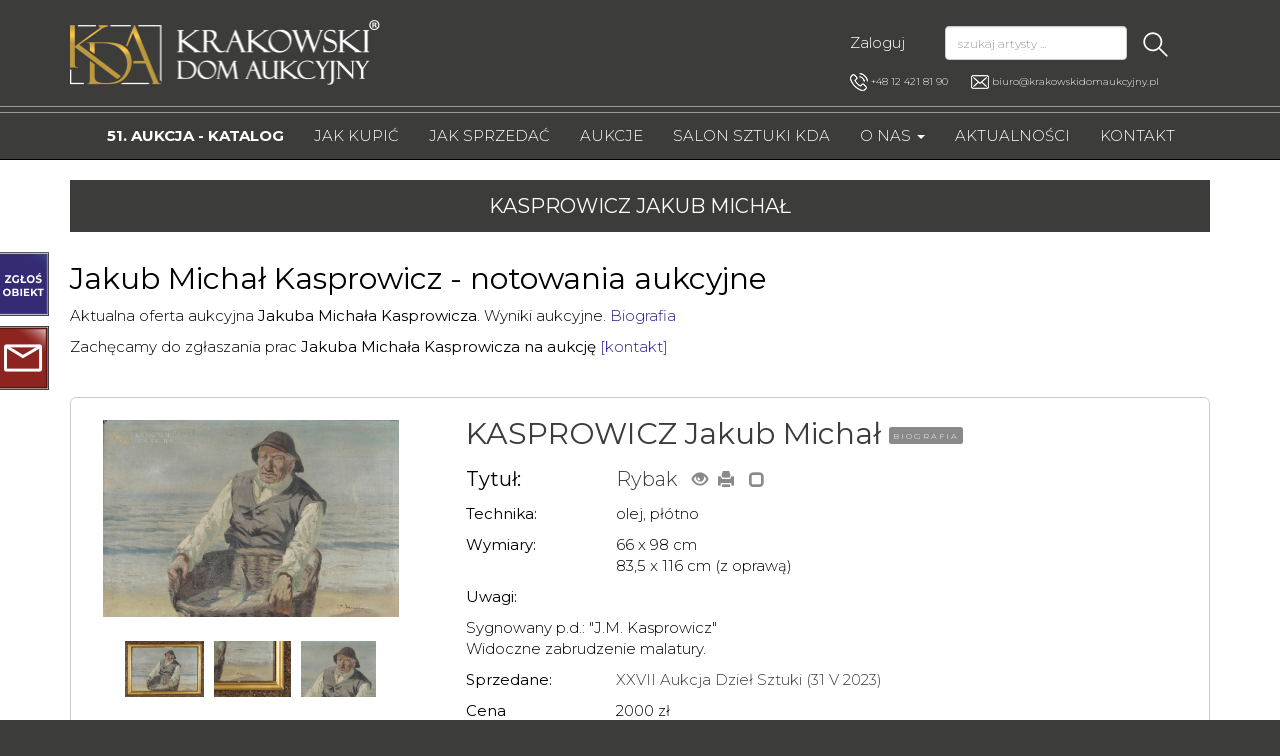

--- FILE ---
content_type: text/html; charset=UTF-8
request_url: https://krakowskidomaukcyjny.pl/artysta/jakub-michal-kasprowicz/
body_size: 19414
content:


<!DOCTYPE html>
<html lang="pl">
    <head>
    <meta charset="utf-8">
<title>KASPROWICZ Jakub Michał - Krakowski Dom Aukcyjny</title>
<meta http-equiv="X-UA-Compatible" content="IE=edge">
<meta name="viewport" content="width=device-width, initial-scale=1">
<meta name="description" content="Jakub Michał KASPROWICZ (1905-1975) - Krakowski Dom Aukcyjny - biografia artysty, malarstwo, rysunek, pejzaż, marynistyka, sceny orientalne, aukcje sztuki">
<meta name="keywords" content="jakub michał kasprowicz, jakub michal kasprowicz, j m kasprowicz obraz, j kasprowicz artysta, j m kasprowicz malarz, kasprowicz obrazy, jakub michal kasprowicz prace,jakub michal kasprowicz pejzaż, kasprowicz aukcja">
<base href="https://krakowskidomaukcyjny.pl">
<link rel="canonical" href="https://krakowskidomaukcyjny.pl/artysta/jakub-michal-kasprowicz/">
    <meta property="og:type" content="website">
    <meta property="og:title" content="KASPROWICZ Jakub Michał - Krakowski Dom Aukcyjny">
    <meta property="og:url" content="https://krakowskidomaukcyjny.pl/artysta/jakub-michal-kasprowicz/">
        <meta property="og:image" content="https://krakowskidomaukcyjny.pl/2018/imgkda/logo-social.png">
        <meta property="og:site_name" content="Krakowski Dom Aukcyjny">
    <meta property="og:description" content="Jakub Michał KASPROWICZ (1905-1975) - Krakowski Dom Aukcyjny - biografia artysty, malarstwo, rysunek, pejzaż, marynistyka, sceny orientalne, aukcje sztuki">
<link rel="preconnect" href="https://fonts.gstatic.com" />
<link href="https://fonts.googleapis.com/css?family=Montserrat:300,400,700" rel="stylesheet">
<link href="https://maxcdn.bootstrapcdn.com/bootstrap/3.3.7/css/bootstrap.min.css" rel="stylesheet">
<!--[if lt IE 9]>
    <script src="https://oss.maxcdn.com/html5shiv/3.7.3/html5shiv.min.js"></script>
    <script src="https://oss.maxcdn.com/respond/1.4.2/respond.min.js"></script>
<![endif]-->
<style>
    html{height:auto !important;background:#3c3c3a;overflow-y: scroll;}
body{background:#fff;font-family:'Montserrat', sans-serif;font-weight:100;font-size:15px;color:#000;font-display:swap;}
.layout{padding-top:6px;}
.container-outer-1{background:#3c3c3a;}
.dropdown-menu{background:#3c3c3a !important;}
#top-fixed-menu{background:#3c3c3a !important;}
a, a:focus{color:#3c3c3a;text-decoration:none;}
a:hover{color:#311b92;text-decoration:none;}

.modal-alert{color:#f00;padding:5px 0;text-align:center;}
label{font-weight:100;}
.alert{margin-top:20px;margin-bottom:20px;text-align:center;}
.nav .open > a, .nav .open > a:focus, .nav .open > a:hover{background:#000 !important;color:#fff;}
.navbar-default{background:none !important;}
.container{max-width:1170px;}
strong{font-weight:normal;}
.label-biografia{background:#898989;color:#fff;padding:2px 4px;font-size:10px;vertical-align:middle;letter-spacing:2px;}
.label-biografia a{color:#fff;font-weight:100;font-size:8px;text-transform:uppercase;}
.label-biografia-rev{background:#fff !important;color:#898989 !important;padding:6px 4px 3px 4px;font-size:10px;vertical-align:middle;letter-spacing:2px;}
.label-biografia-rev a{color:#898989 !important;font-weight:100;font-size:12px;text-transform:uppercase;}
.btn{margin:10px auto;display:block;font-weight:100;}
.top-mini-baner img{margin-top:20px;}
.kontakt-main-kontakt a {color:#fff;}
.kontakt-main-kontakt2 a {color:#000;}
.top-contact{color:#fff;font-size:10px;padding-top:10px;font-weight:100;}
.top-contact span{padding-right:20px;}
.top-contact label{font-weight:300;}
.top{height:100px;}
.top .logo{display:block;margin-top:12px;}
.top .logo img{width:310px;max-width:310px;}
.top .top-search{padding-top:20px;text-align:right;padding-right:30px;}
.top .top-search .btn-search{background:none;border:0;box-shadow:none;}
.top .top-search input{background:#fff;outline:0 !important;color:#000;}
.top-menu-1{background:#898989;margin-bottom:10px;}
.top-menu-1 .navbar{min-height:auto;margin-bottom:0;border:0;}
.top-menu-1 ul{list-style-type:none;margin-left:5px;}
.top-menu-1 ul li{text-align:center;}
.top-menu-1 ul li a{color:#fff !important;text-transform:uppercase;padding:5px 25px;font-size:13px;font-weight:100;}
.top-menu-1 ul li a:hover{background:#000 !important;text-decoration:none;}
.top-menu-1 .navbar-default .navbar-brand{color:#fff !important;}
.top-menu-1 .navbar-default .navbar-toggle{border-color:#fff !important;}
.top-menu-1 .navbar-default .navbar-toggle .icon-bar{background:#fff !important;}
.top-menu-2-outer{border-top:1px solid #999;padding-top:5px;background:#3c3c3a;}
.top-menu-2{border-top:1px solid #999;border-bottom:1px solid #000;}
.top-menu-2-inner{height:46px;overflow:hidden;}
.top-menu-2 .navbar{min-height:auto;margin-bottom:0;border:0;}
.top-menu-2 ul{list-style-type:none;margin-left:7px;}
.top-menu-2 ul li ul{margin-left:0;}
.top-menu-2 ul li{text-align:center;}
.top-menu-2 ul li a{color:#fff !important;text-transform:uppercase;padding:13px 24px;font-size:15px;font-weight:100;}
.top-menu-2 ul li a.bolder{font-weight:bold !important;color:#fff !important;}
.top-menu-2 ul li a.active, .top-menu-2 ul li a.active:hover{background: #898989 !important; color:#fff !important;text-decoration:none;}
.top-menu-2 ul li a:hover{color:#fff !important;text-decoration:none;background:#898989 !important;}
.top-menu-2 .navbar-default .navbar-brand{color:#000 !important;}
.top-menu-2 .navbar-default .navbar-toggle{border-color:#000 !important;}
.top-menu-2 .navbar-default .navbar-toggle .icon-bar{background:#000 !important;}
.top-menu-2 .navbar-default .navbar-nav > .open > a, .navbar-default .navbar-nav > .open > a:focus, .navbar-default .navbar-nav > .open > a:hover{background:none !important;}
.header-contact-outer-box{position:relative;}
.search-artist{margin-top:30px;}
.article h1{color:#fff;text-align:center;background:#990108;font-size:20px;padding:15px;text-transform:uppercase;margin:20px 0 30px 0;}
.article h1 a{color:#fff;}
.article h1.search-items {background-color:#898989 !important;margin-bottom:20px;}
.article h3{font-size:20px;}
.article table{margin:0 auto;margin-bottom:20px;}
.footer-1{border-top:1px solid #000;padding:5px 0;}
.footer-1 .footer-inside{border-top:1px solid #000;padding-bottom:5px;}
.footer-1 .footer-inside .container{margin-bottom:20px;}
.footer-1 h3{color:#000;text-align:center;text-transform:uppercase;font-size:20px;margin-bottom:15px;}
.footer-1 a{color:#000;text-decoration:none;font-size:12px;}
.footer-2{border-bottom:1px solid #999;padding:5px 0;border-top:1px solid #999;background:#3c3c3a;}
.footer-2 .footer-inside{border-bottom:1px solid #999;padding-bottom:5px;border-top:1px solid #999;padding-top:5px;}
.footer-2 .footer-box{margin:5px 0;}
.footer-2 h3, .footer-2 h3 a{color:#fff;text-align:center;text-transform:uppercase;font-size:20px;display:inline;line-height:52px;}
.footer-2 input{margin-top:5px;}
.footer-2 img{float:left;margin-right:30px;height:53px;}
.footer-2 .images2 img{float:right;margin-left:30px;height:53px;margin-right:0;}
.footer-3{padding:30px 0;margin-bottom:0;background:#1a1a1a;}
.footer-3 .footer-inside{}
.footer-3 h3, .footer-3 h3 a{color:#fff;text-align:center;text-transform:uppercase;font-size:20px;display:inline;}
.footer-3 ul{padding:20px 0 0 12px;}
.footer-3 ul li{color:#fff;padding-bottom:12px;}
.footer-3 ul li a{color:#fff;text-decoration:none;font-size:12px;}
.footer-3 ul.pages{padding:0;list-style-type:none;}
.footer-3 ul.pages li{color:#fff;padding-bottom:5px;}
.footer-3 ul.pages li a{color:#fff;text-decoration:none;font-size:20px;text-transform:uppercase;font-weight:400;}
.footer-3 .contact{margin:17px 0 0 0;color:#fff;}
.footer-3 .contact td{padding-bottom:7px;font-size:12px;}
.footer-3 .contact label, .footer-3 .contact a{font-weight:400;color:#fff;}
.footer-3 .contact .icon{width:30px;}
.lista-obrazy{border:1px solid #ccc;margin-bottom:20px;border-radius:6px;}
.lista-obrazy .dodatkowe-zdjecia{padding:0 15px 15px 15px !important;text-align:center;}
.lista-obrazy .dodatkowe-zdjecia a{display:inline;}
.lista-obrazy .dodatkowe-zdjecia a img{max-height:60px;display:inline;margin:0 3px;}
.lista-obrazy h2{margin-top:10px;font-size:30px;}
.lista-obrazy .obraz{display:block;text-align:center;margin-top:20px;margin-bottom:20px;}
.lista-obrazy table td{border:0 !important;padding:5px !important;}
.lista-obrazy table td.left{width:150px;font-weight:normal;}
.lista-obrazy table td.price{font-size:20px;}
/*.lista-obrazy a.obraz_foto_glowne img, .single-obrazy a.obraz_foto_glowne img {-webkit-box-shadow: 5px 5px 8px 0px rgba(60, 60, 58, 1);-moz-box-shadow: 5px 5px 8px 0px rgba(60, 60, 58, 1);box-shadow: 5px 5px 8px 0px rgba(60, 60, 58, 1); border:0;}*/
/*.lista-obrazy a img {border:0;}*/
.single-obrazy{margin-top:10px;}
.single-obrazy h2{margin-top:0;font-size:30px;}
.single-obrazy table td{border:0 !important;}
.single-obrazy .head{font-weight:400;}
.single-obrazy .link-normal{color:#000;}
.single-obrazy .box-uwagi{padding:20px 0;line-height:150%;text-align:justify;}
.single-obrazy .dodatkowe-foto{text-align:center;}
.single-obrazy .main-foto{text-align:center;display:block;}
.single-obrazy .mini-foto img{display:inline;max-height:90px;margin:0 auto;margin-bottom:10px;display:inline !important;margin:2px;}
.single-obrazy .praca-info{}
.losowe_obrazy{margin-top:20px;margin-bottom:20px;}
.losowe_obrazy a{margin:0 auto;display:block;text-align:center;}
.losowe_obrazy a img{max-height:170px;}
.form-control{font-weight:100 !important;font-size:12px !important;}
.form-inline .form-control{width:auto;display:inline;}
.footer-3 .pages a{margin:0 auto;margin-bottom:10px;display:block;}
.footer-3 .pages2 a{margin:0 auto;margin-bottom:10px;display:block;text-align:center;}
.newsletter-bottom{padding:30px;background:#ff6600;margin-top:10px;margin-bottom:30px;text-align:center;color:#fff;}
.newsletter-bottom input{margin-bottom:3px;}
.basket{position:fixed;z-index:1000;width:100%;background:#3c3c3a;padding:3px 0;top:0;}
.basket p{margin:0 10px 0 0;padding:0;text-align:right;font-size:13px;}
.basket-bg{background: #898989 !important;padding: 6px 0;}
.basket p {color: #fff !important;font-size: 13px !important;}
.basket a {color: #fff !important;font-size: 13px !important;font-weight:bold;}
.niedostepne-prace{text-align:center;}
.niedostepne-prace div{margin-bottom:20px;min-height:200px;}
.niedostepne-prace .img-responsive{margin:0 auto;max-height:170px;}
.badge-niedostepne{font-weight:100;background:#990108;font-size:10px;text-transform:uppercase;color:#fff0d1}
.artysci-strona-glowna{display:block;margin-top:10px;margin-bottom:10px;text-align:center;}
#facebook{display:block;left:0;position:fixed;top:400px;z-index:200;cursor:pointer;}
#facebook2{display:block;left:-292px;position:fixed;top:400px;z-index:201;width:292px;background:#fff;height:241px;}
#right-box2{display:none;left:0;position:fixed;top:310px;z-index:200;}
#right-box3{display:block;left:0;position:fixed;top:252px;z-index:200;}
#right-box4{display:block;left:0;position:fixed;top:326px;z-index:200;}
.dodaj-do-ulubionych{display:block;margin-top:10px;}
#carousel-main-page{margin-top:0;}
.aktualnosci-list-box{border-bottom:1px solid #000;padding:20px 0;}
.aktualnosci-list-box{font-weight:300;}
.aktualnosci-list-box h2, .aktualnosci-single-box h2{margin-top:0;font-size:20px;}
.aktualnosci-list-box p, .aktualnosci-list-box p span{font-weight:300 !important;}
.google-map-box{margin-top:30px;}
.facebook-box{margin-bottom:30px;text-align:center;margin-top:30px;}
.facebook-box .fb-page{margin:0 auto !important;width:340px;}
.thumbnail_container{position:relative;width:100%;padding-bottom:50%;height:250px;}
.thumbnail_container .thumbnail{position:absolute;width:100%;height:200px;background:none;border:0;margin-bottom:0;}
.thumbnail_container .thumbnail img{position:absolute;top:0;bottom:0;left:0;right:0;margin:auto;max-height:200px;max-width:200px;}
.box-sklep-btn img{margin:0 auto;margin-bottom:20px;}
.sklep-btn{background:none;border:0;display:block;margin:10px auto;margin-bottom:20px;}
.box-user-menu{margin-bottom:20px !important;}
.box-600{max-width:600px;margin:0 auto;padding-bottom:20px;}
.btn-green, .btn-green:focus, .btn-green:hover{background:#808000;color:#fff;}
.carousel-inner > .item > a > img, .carousel-inner > .item > img{margin:0 auto;}
.box-pagination .pagination{text-align:center;margin:10px 0 20px 0 !important;}
.box-pagination .pagination a{float:left;color:#000;margin-bottom:5px;font-size:18px;}
.box-pagination .pagination>li>a, .pagination>li>span{padding:10px 16px;}
.pagination > .active > a, .pagination > .active > a:focus, .pagination > .active > a:hover, .pagination > .active > span, .pagination > .active > span:focus, .pagination > .active > span:hover{float:left !important;color:#fff !important;background-color:#898989 !important;border-color:#898989 !important;margin-bottom:5px;}
.link-zobacz-inne-prace{text-align:center;font-size:24px;padding-top:20px;}
.box-contact-form{border:1px solid #ccc;border-radius:6px;margin-bottom:20px;padding:10px 10px 0 10px;}
.box-contact-form .btn{font-size:20px;}
.box-nowe-prace{text-align:center;padding:15px 0 10px 0;}
.btn-nowe-prace, .btn-nowe-prace:hover{background-color:#990108 !important;border-color:#990108 !important;color:#fff;display:inline !important;}
.bottom-phone{position:fixed;left:3px;bottom:3px;}
.slider-header{position:relative;overflow:hidden;}
.slider-header .item, .slider-header-mobile .item{position:relative;float:right;display:none;}
.slider-header .active, .slider-header-mobile .active{display:inline;}
.slider-header-mobile{padding-top:10px;margin:0 auto;width:330px;}
.box-wystawy{margin:15px 0;}
.slider2{margin-top:10px;}
.slider2 .post-content{background:none repeat scroll 0 0 #fff0d1;opacity:0.9;top:0;left:0;position:absolute;width:100%;height:100%;display:none;padding:0 20px;}
.slider2 .thumbnail{position:relative;padding:15px;cursor:pointer;}
.slider2 .thumbnail h3{color:#000;}
.slider2 .thumbnail a{color:#000;display:block;width:100%;height:100%;}
.slider2 .thumbnail p{color:#000;}
#payu-payment-button{border:0px;height:50px;width:290px;background:url('//krakowskidomaukcyjny.pl/2018/imgkda/payu_account_button_long_03.png');background-repeat:no-repeat;cursor:pointer;}
.icon-glyph-grey, .icon-glyph-grey:hover, .icon-glyph-grey:focus{padding-left:10px;font-size:16px;color:#898989;}
.icon-glyph-red, .icon-glyph-red:hover, .icon-glyph-red:focus{padding-left:10px;font-size:16px;color:#898989;}
.ui-id-2{z-index:5555555 !important;}
.top-fixed-menu-navbar {float:right;}
.top-fixed-menu-navbar a{color:#fff !important;text-transform:uppercase !important;padding-left:9px !important;padding-right:9px !important;}
.top-fixed-menu-navbar a:hover{background:none !important;}
.top-fixed-menu-navbar li {list-style-type:none;}
.top-fixed-menu-navbar li:hover {background: #898989 !important;}
.top-fixed-medu .top-search input {backgound:#3c3c3a;}
.th-list {float:right;}
.th-list .glyphicon {font-size:24px;margin-right:5px;cursor:pointer;color:#000;}
.th-list .glyphicon-active {color:#990108;}
.table-sort .glyphicon {color:#000;}
.table-sort .glyphicon-active {color:#990108;}
.highslide img {border-color: transparent !important;}
.highslide:hover img {border-color: gray !important;}
.footer-4 {background:#1a1a1a;}
.pokaz-uwagi-content {font-weight: normal;cursor:pointer;}

@media (max-width:350px){
.article {background:#fff;}
.article-main-page{padding-bottom:10px;}
.slider-header-mobile{width:auto !important;}
.link-zobacz-inne-prace{font-size:14px;padding:0 0 20px 0;}
.basket p{font-size:10px;}
.navbar-collapse{padding-left:0;}
.top .logo{text-align:center;margin-top:0;margin-left:5px;}
.top .logo img{width:auto;display:block;height:auto;max-width:250px;margin:0 auto;margin-bottom:10px;margin-top:10px;}
.top-contact{padding-top:4px;text-align:center;font-size:9px;}
.top-contact a{color:#fff;}
.top-contact span{display:block;padding-right:0 !important;}
.top-contact span.phone{font-size:14px !important;}
.top-contact span.email{font-size:11px !important;padding-top:7px !important;}
.top-contact span.phone label, .top-contact span.email label{margin-bottom:0;}
.top-contact span.phone img, .top-contact span.email img{display:none;}
.top .top-search{padding-top:0;padding-right:0;margin-top:10px;}
.top .search div{text-align:center;}
.top .search .search-text{width:80% !important;}
.top-menu-2 ul{margin-left:0;}
.top-menu-2 .navbar-default .navbar-brand{color:#fff !important;}
.top-menu-2 .navbar-default .navbar-toggle{border-color:#fff !important;}
.top-menu-2 .navbar-default .navbar-toggle .icon-bar{background:#fff !important;}
.footer-1{border-top:0;}
.footer-1 .footer-inside{border-top:0;}
.footer-1 .box{text-align:center;}
.footer-2 h3, .footer-2 h3 a{display:block;text-align:center;margin:0;color:#000 !important;}
.footer-2 .images{text-align:center;padding-top:15px;margin-bottom:10px;}
.footer-2 img{float:none;margin:0 15px;height:40px;}
.footer-2 .images2{text-align:center;}
.footer-2 .images2 img{float:none;margin:0 15px;height:40px;}
.footer-2 .newsletter div{text-align:center;}
.footer-3 h3{display:block;text-align:center;margin:0 0 20px 0;}
.footer-3 h3.footer-3-usl{margin-top:15px;margin-bottom:0;}
.footer-3 h3.footer-3-kon{margin-top:20px;}
.footer-3 ul{list-style-type:none;padding:0;margin:0 auto;}
.footer-3 ul li a{display:block;text-align:left;}
.footer-3 .pages{text-align:center;}
.footer-3 .pages a{margin:0 15px;display:inline;}
.footer-3 .pages2{text-align:center;}
.footer-3 .pages2 a{margin:0 15px;display:inline;}
.footer-3 .contact{margin:0 auto;}
.lista-obrazy{font-size:14px;}
.lista-obrazy h2{font-size:16px;text-align:center;}
.single-obrazy h2{font-size:16px;text-align:center;}
.kontakt-box{text-align:center;}
.kontakt-box img{margin:10px auto;}
.nav-tabs a{font-size:8px !important;}
.single-obrazy .main-foto img{margin-bottom:10px;max-height:50px;}
.slider2 .thumbnail p{display:none;}
.slider2 .thumbnail br{display:none;}
#rc-imageselect, .g-recaptcha{transform:scale(0.77);-webkit-transform:scale(0.77);transform-origin:0 0;-webkit-transform-origin:0 0;}
#basket-content{width:100% !important;}
#basket-content p{font-size:14px !important;}
.layout{padding-top:0;}
.basket-no-empty{padding-top:36px !important;}
.layout-basket-no-empty{padding-top:105px !important;}
.basket-fav-only {font-size:18px !important;}
.kontakt-main-kontakt a {font-size:16px;}
.kontakt-main-agnieszka a {font-size:13px;}
.kontakt-logo{max-width:310px !important;}
.lista-obrazy .dodatkowe-zdjecia a img{margin-bottom:5px;}
.kontakt-main-zgloszenie{font-size:11px !important;}
.contact .kontakt-main-kontakt a{font-size:13px !important;}
.btn-bid-nologin{width:230px !important;}
.uwagi-content{max-height: 0;overflow: hidden;}
}

@media (min-width:351px) and (max-width:479px){
.article {background:#fff;}
.article-main-page{padding-bottom:10px;}
.link-zobacz-inne-prace{font-size:14px;padding:0 0 20px 0;}
.basket p{font-size:10px;}
.navbar-collapse{padding-left:0;}
.top .logo{text-align:center;margin-top:0;margin-left:5px;}
.top .logo img{width:auto;display:block;height:auto;max-width:250px;margin:0 auto;margin-bottom:10px;margin-top:10px;}
.top-contact{padding-top:4px;text-align:center;font-size:9px;}
.top-contact a{color:#fff;}
.top-contact span{display:block;padding-right:0 !important;}
.top-contact span.phone{font-size:14px !important;}
.top-contact span.email{font-size:11px !important;padding-top:7px !important;}
.top-contact span.phone label, .top-contact span.email label{margin-bottom:0;}
.top-contact span.phone img, .top-contact span.email img{display:none;}
.top .top-search{padding-top:0;padding-right:0;margin-top:10px;}
.top .search div{text-align:center;}
.top .search .search-text{width:75% !important;}
.top-menu-2 ul{margin-left:0;}
.top-menu-2 .navbar-default .navbar-brand{color:#fff !important;}
.top-menu-2 .navbar-default .navbar-toggle{border-color:#fff !important;}
.top-menu-2 .navbar-default .navbar-toggle .icon-bar{background:#fff !important;}
.footer-1{border-top:0;}
.footer-1 .footer-inside{border-top:0;}
.footer-1 .box{text-align:center;}
.footer-2 h3, .footer-2 h3 a{display:block;text-align:center;margin:0;color:#000 !important;}
.footer-2 .images{text-align:center;padding-top:15px;margin-bottom:10px;}
.footer-2 img{float:none;margin:0 15px;height:40px;}
.footer-2 .images2{text-align:center;}
.footer-2 .images2 img{float:none;margin:0 15px;height:40px;}
.footer-2 .newsletter div{text-align:center;}
.footer-3 h3{display:block;text-align:center;margin:0 0 20px 0;}
.footer-3 h3.footer-3-usl{margin-top:15px;margin-bottom:0;}
.footer-3 h3.footer-3-kon{margin-top:20px;}
.footer-3 ul{list-style-type:none;padding:0;margin:0 auto;}
.footer-3 ul li a{display:block;text-align:left;}
.footer-3 .pages{text-align:center;}
.footer-3 .pages a{margin:0 15px;display:inline;}
.footer-3 .pages2{text-align:center;}
.footer-3 .pages2 a{margin:0 15px;display:inline;}
.footer-3 .contact{margin:0 auto;}
.lista-obrazy{font-size:14px;}
.lista-obrazy h2{font-size:20px;text-align:center;}
.single-obrazy h2{font-size:20px;text-align:center;}
.kontakt-box{text-align:center;}
.kontakt-box img{margin:10px auto;}
.nav-tabs a{font-size:8px !important;}
.single-obrazy .main-foto img{margin-bottom:10px;max-height:50px;}
.slider2 .thumbnail p{display:none;}
.slider2 .thumbnail br{display:none;}
#rc-imageselect, .g-recaptcha{transform:scale(0.77);-webkit-transform:scale(0.77);transform-origin:0 0;-webkit-transform-origin:0 0;}
#basket-content{width:100% !important;}
#basket-content p{font-size:14px !important;}
.layout{padding-top:0;}
.basket-no-empty{padding-top:36px !important;}
.layout-basket-no-empty{padding-top:70px !important;}
.basket-fav-only {font-size:18px !important;}
.kontakt-main-kontakt a {font-size:16px;}
.kontakt-main-agnieszka a {font-size:13px;}
.kontakt-logo{max-width:310px !important;}
.lista-obrazy .dodatkowe-zdjecia a img{margin-bottom:5px;}
.kontakt-main-zgloszenie{font-size:16px !important;}
.contact .kontakt-main-kontakt a{font-size:14px !important;}
.btn-bid-nologin{width:230px !important;}
.uwagi-content{max-height: 0;overflow: hidden;}
}

@media (min-width:480px) and (max-width:767px){
.article {background:#fff;}
.link-zobacz-inne-prace{font-size:20px;padding:0 0 20px 0;}
.navbar-collapse{padding-left:0;}
.top .logo{text-align:center;}
.top .logo img{width:auto;display:block;height:auto;max-width:300px;margin:0 auto;margin-bottom:10px;}
.top-contact{padding-top:10px;text-align:center;font-size:9px;}
.top-contact a{color:#fff;}
.top-contact span{display:block;}
.top .top-search{padding:20px 30px 0 30px;}
.top .search div{text-align:center;}
.top .search .search-text{width:75% !important;}
.top-menu-2 ul{margin-left:0;}
.top-menu-2 .navbar-default .navbar-brand{color:#fff !important;}
.top-menu-2 .navbar-default .navbar-toggle{border-color:#fff !important;}
.top-menu-2 .navbar-default .navbar-toggle .icon-bar{background:#fff !important;}
.footer-1{border-top:0;}
.footer-1 .footer-inside{border-top:0;}
.footer-1 .box{text-align:center;}
.footer-2{margin-top:10px;}
.footer-2 h3, .footer-2 h3 a{display:block;text-align:center;color:#000 !important;margin:0;}
.footer-2 .images{text-align:center;padding-top:15px;}
.footer-2 img{float:none;margin:0 15px;}
.footer-2 .images2{text-align:center;margin-top:15px;}
.footer-2 .images2 img{float:none;margin:0 15px;}
.footer-2 .newsletter div{text-align:center;}
.footer-3 h3{display:block;text-align:center;margin:0 0 20px 0;}
.footer-3 h3.footer-3-usl{margin-top:15px;margin-bottom:0;}
.footer-3 h3.footer-3-kon{margin-top:20px;}
.footer-3 ul{list-style-type:none;padding:0;width:450px;margin:0 auto;}
.footer-3 ul li a{display:block;text-align:left;}
.footer-3 .pages{text-align:center;}
.footer-3 .pages a{margin:0 15px;display:inline;}
.footer-3 .pages2{text-align:center;}
.footer-3 .pages2 a{margin:0 15px;display:inline;}
.footer-3 .contact{margin:0 auto;}
.lista-obrazy{font-size:14px;}
.lista-obrazy h2{font-size:22px;text-align:center;}
.single-obrazy h2{font-size:22px;text-align:center;}
.kontakt-box{text-align:center;}
.kontakt-box img{margin:10px auto;}
.single-obrazy .main-foto img{margin-bottom:10px;}
#basket-content{width:100% !important;}
.layout{padding-top:28px;background:#3c3c3a;}
.basket-no-empty{padding-top:36px !important;}
.layout-basket-no-empty{padding-top:35px !important;}
.kontakt-main-kontakt a {font-size:22px;}
.kontakt-logo{max-width:425px !important;}
.btn-bid-nologin{width:230px !important;}
.uwagi-content{max-height: 0;overflow: hidden;}
}

@media (min-width:768px) and (max-width:799px){
.top{height:115px;}
.top .logo img{width:200px;max-width:200px;}
.top-contact{padding-top:7px;left:10px;font-size:9px;}
.top-contact span{display:block !important;}
.top-menu-1 ul{margin-left:0;}
.top-menu-1 ul li a{padding:5px 8px;font-size:10px;}
.top .search .search-text{width:160px !important;}
.top-search{padding-top:20px !important;padding-right:0!important;}
.top-menu-2 ul{margin-left:0;}
.top-menu-2 ul li a{padding:13px 6px;font-size:11px;}
.footer-1 .footer-inside .box div{text-align:center !important;}
.footer-2 .newsletter-text{width:147px;}
.lista-obrazy h2{font-size:18px;text-align:center;}
.single-obrazy .main-foto img{margin-bottom:10px;}
.header-contact-outer-box{height:115px;}
.top-contact{position:absolute;bottom:0;padding-top:0;}
.modal-dialog{margin:75px auto !important;}
.basket-no-empty{padding-top:36px !important;}
.layout-basket-no-empty{padding-top:25px;}
.uwagi-content{max-height: 0;overflow: hidden;}
}

@media (min-width:800px) and (max-width:991px){
.top{height:115px;}
.top .logo img{width:200px;max-width:200px;}
.top-contact{padding-top:7px;left:10px;font-size:9px;}
.top-contact span{display:block !important;}
.top-menu-1 ul{margin-left:0;}
.top-menu-1 ul li a{padding:5px 8px;font-size:10px;}
.top-search{padding-top:20px !important;padding-right:0!important;}
.top .search .search-text{width:160px !important;}
.top-menu-2 ul{margin-left:0;}
.top-menu-2 ul li a{padding:13px 6px;font-size:11px;}
.footer-1 .footer-inside .box div{text-align:center !important;}
.footer-2 .newsletter-text{width:147px;}
.lista-obrazy h2{font-size:18px;text-align:center;}
.single-obrazy .main-foto img{margin-bottom:10px;}
.header-contact-outer-box{height:115px;}
.top-contact{position:absolute;bottom:0;padding-top:0;}
.modal-dialog{margin:75px auto !important;}
.basket-no-empty{padding-top:36px !important;}
.layout-basket-no-empty{padding-top:25px;}
.article .top-search{padding-top:0 !important;}
.uwagi-contentmax-height{ max-height: 0;overflow: hidden;}
}

@media (min-width:992px) and (max-width:1199px){
.top .logo{margin-top:12px;}
.top .logo img{width:275px;max-width:275px;}
.top .top-search{padding-top:10px;}
ul.nav li.dropdown:hover > ul.dropdown-menu{display:block;}
.top-mini-baner img{margin-top:10px;}
.top-menu-1 ul{margin-left:0;}
.top-menu-1 ul li a{padding:5px 11px;font-size:13px;}
.top-menu-2 ul{margin-left:0px;}
.top-menu-2 ul li a{padding:13px 12px;font-size:13px;}
.top-contact span{display:block !important;}
.single-obrazy{margin-top:30px;margin-bottom:30px;}
.newsletter-bottom{margin-top:30px;}
.header-contact-outer-box{height:100px;}
.top-contact{position:absolute;bottom:0;left:44px;;padding-top:0;}
.modal-dialog{margin:75px auto !important;}
.basket-no-empty{padding-top:36px !important;}
.layout-basket-no-empty{padding-top:25px;}
#list-sort-by{width:190px !important;}
}

@media (min-width:1200px){
ul.nav li.dropdown:hover > ul.dropdown-menu{display:block;}
.single-obrazy{margin-top:30px;margin-bottom:30px;}
.newsletter-bottom{margin-top:30px;}
.header-contact-outer-box{height:100px;}
.top-contact{position:absolute;bottom:0px;padding-top:0;}
.modal-dialog{margin:75px auto !important;}
.basket-no-empty{padding-top:36px !important;}
.layout-basket-no-empty{padding-top:25px;}
.top-menu-2 ul li a{padding:13px 17px;font-size:15px;}
.visible-lg-position {top:0px;}
}


#cookiesBar{border-top:1px solid #d7d7d7;border-bottom:1px solid #d7d7d7;color:#414141;font:400 normal 11px/1em Arial, sans-serif;width:100%;padding:15px 0 32px 0;position:fixed;bottom:0;left:0;z-index:9999;background:#ebebeb;background-image:-webkit-gradient(linear, 0 0, 0 100%, color-stop(0%, #fff), color-stop(100%, #ebebeb));background-image:-webkit-linear-gradient(#fff, #ebebeb);background-image:-moz-linear-gradient(#fff, #ebebeb);background-image:-o-linear-gradient(#fff, #ebebeb);background-image:-ms-linear-gradient(#fff, #ebebeb);filter:progid:DXImageTransform.Microsoft.gradient(startColorstr=#ffffff, endColorstr=#ebebeb);background-image:linear-gradient(#fff, #ebebeb);}
#cookiesBar a{color:#414141;border-bottom:1px dotted #aeaeae;}
#cookiesBar a:hover{color:#aeaeae;}
#cookiesBar p{margin:0;line-height:1;text-align:center;padding:5px 20px;display:inline-block;}
#cookiesBarWrap{margin:0 20px auto;position:relative;text-align:center;}
#cookiesBarClose{display:inline-block;text-align:center;color:#fff !important;font-size:16px;font-weight:bold;}
a#cookiesBarClose{border:0;}
#cookiesBarClose:hover{background-position:-30px 0;}
div.zopim{right:0 !important;bottom:0 !important;}
/* layout-2018-custom.css */
/* nagłówek strony */
.article h1 {background:#3c3c3a !important;}
/* dolny box newsletter */
.newsletter-bottom {background:#ff6600 !important;}
.top-contact span .kontakt-main-kontakt{display:inline !important;}
.slider-header .item, .slider-header-mobile .item {float:left;}

h1.object-detail-title {background: none !important;color: #990108 !important;padding: 0 !important;margin: 0 !important;text-transform: none !important;font-size: unset !important;text-align: unset !important;display: inline !important;font-weight:300 !important;}
h1.object-detail-title a {color: #990108 !important;}
h2.object-list-title {margin: 0 !important;font-size: unset !important;display:inline !important;font-weight:300 !important;}
div.object-list-author {margin-top: 10px !important;font-size: 30px !important;font-weight:500 !important;}

.article h2.about-auction{color:#fff;text-align:center;background:#3c3c3a;font-size:20px;padding:15px;text-transform:uppercase;margin:20px 0 30px 0;}
.article h2.about-auction a{color:#fff;}
.row-no-gutters{margin-left:0;margin-right:0;}

.map-container-waw {position: relative;max-width:800px;height: 0;padding-bottom: 56.25%;margin: 0 auto;}
.map-container-waw iframe {position: absolute;top: 0;left: 0;width: 100%;height: 100%;}

.article p a, .article p a:focus{color:#311b92;text-decoration:none;}
.article p a:hover{text-decoration:none;}

/*blog-home-page-section*/
.blog-home-page-section-title {margin-top:20px; text-align:center;}
.blog-home-page .blog-home-page-link {display:block; height:270px;}
.blog-home-page .blog-home-page-image {display:block; margin-left:auto; margin-right:auto;}
.blog-home-page .blog-home-page-title-outer {display:flex; position:relative; bottom:85px; height:85px; color:#fff; background:#5b5b5b; padding-left:20px; padding-right:20px; align-items:center; justify-content:left;}
.blog-home-page .blog-home-page-title-inter {display:block; border-left:1px solid #fff; padding:13px;}
.blog-home-page .blog-home-page-desc-outer {text-align:left;}

@media (max-width:350px){
.blog-home-page-section-title {font-size:14px;}
.blog-home-page .blog-home-page-link {max-height:160px;}
.blog-home-page .blog-home-page-title-outer {bottom:55px; height:55px; font-size:12px;}
.blog-home-page .blog-home-page-title-inter {padding-top:5px; padding-bottom:5px; white-space:nowrap; overflow:hidden; text-overflow:ellipsis;}
.blog-home-page .blog-home-page-desc-outer {display:none;}
}

@media (min-width:351px) and (max-width:399px){
.blog-home-page-section-title {font-size:14px;}
.blog-home-page .blog-home-page-link {max-height:180px;}
.blog-home-page .blog-home-page-title-outer {bottom:55px; height:55px; font-size:12px;}
.blog-home-page .blog-home-page-title-inter {padding-top:5px; padding-bottom:5px; white-space:nowrap; overflow:hidden; text-overflow:ellipsis;}
.blog-home-page .blog-home-page-desc-outer {display:none;}
}

@media (min-width:400px) and (max-width:449px){
.blog-home-page-section-title {font-size:14px;}
.blog-home-page .blog-home-page-link {max-height:215px;}
.blog-home-page .blog-home-page-title-outer {bottom:55px; height:55px; font-size:12px;}
.blog-home-page .blog-home-page-title-inter {padding-top:5px; padding-bottom:5px; white-space:nowrap; overflow:hidden; text-overflow:ellipsis;}
.blog-home-page .blog-home-page-desc-outer {display:none;}
}

@media (min-width:450px) and (max-width:479px){
.blog-home-page-section-title {font-size:14px;}
.blog-home-page .blog-home-page-link {max-height:225px;}
.blog-home-page .blog-home-page-title-outer {bottom:55px; height:55px; font-size:12px;}
.blog-home-page .blog-home-page-title-inter {padding-top:5px; padding-bottom:5px; white-space:nowrap; overflow:hidden; text-overflow:ellipsis;}
.blog-home-page .blog-home-page-desc-outer {display:none;}
}

@media (min-width:480px) and (max-width:499px){
.blog-home-page-section-title {font-size:26px;}
.blog-home-page .blog-home-page-link {max-height:215px;}
.blog-home-page .blog-home-page-title-outer {max-width:600px; margin:0 auto; }
.blog-home-page .blog-home-page-desc-outer {max-width:600px; margin:0 auto;}
}

@media (min-width:500px) and (max-width:539px){
.blog-home-page-section-title {font-size:26px;}
.blog-home-page .blog-home-page-link {max-height:225px;}
.blog-home-page .blog-home-page-title-outer {max-width:600px; margin:0 auto; }
.blog-home-page .blog-home-page-desc-outer {max-width:600px; margin:0 auto;}
}

@media (min-width:540px) and (max-width:569px){
.blog-home-page-section-title {font-size:26px;}
.blog-home-page .blog-home-page-link {max-height:250px;}
.blog-home-page .blog-home-page-title-outer {max-width:600px; margin:0 auto; }
.blog-home-page .blog-home-page-desc-outer {max-width:600px; margin:0 auto;}
}

@media (min-width:570px) and (max-width:599px){
.blog-home-page-section-title {font-size:26px;}
.blog-home-page .blog-home-page-link {height:265px;}
.blog-home-page .blog-home-page-title-outer {max-width:600px; margin:0 auto; }
.blog-home-page .blog-home-page-desc-outer {max-width:600px; margin:0 auto;}
}

@media (min-width:600px) and (max-width:639px){
.blog-home-page-section-title {font-size:26px;}
.blog-home-page .blog-home-page-link {height:275px;}
.blog-home-page .blog-home-page-title-outer {max-width:600px; margin:0 auto; }
.blog-home-page .blog-home-page-desc-outer {max-width:600px; margin:0 auto;}
}

@media (min-width:640px) and (max-width:767px){
.blog-home-page-section-title {font-size:26px;}
.blog-home-page .blog-home-page-link {height:300px;}
.blog-home-page .blog-home-page-title-outer {max-width:600px; margin:0 auto; }
.blog-home-page .blog-home-page-desc-outer {max-width:600px; margin:0 auto;}
}

@media (min-width:768px) and (max-width:799px){
.blog-home-page .blog-home-page-link {height:165px;}
.blog-home-page .blog-home-page-title-outer {bottom:60px; height:60px; font-size:14px;}
.blog-home-page .blog-home-page-title-inter {padding-top:5px; padding-bottom:5px; white-space:nowrap; overflow:hidden; text-overflow:ellipsis;}
}

@media (min-width:800px) and (max-width:991px){
.blog-home-page .blog-home-page-link {height:165px;}
.blog-home-page .blog-home-page-title-outer {bottom:60px; height:60px; font-size:14px;}
.blog-home-page .blog-home-page-title-inter {padding-top:5px; padding-bottom:5px; white-space:nowrap; overflow:hidden; text-overflow:ellipsis;}
}

@media (min-width:992px) and (max-width:1199px){
.blog-home-page .blog-home-page-link {height:220px;}
}

#backToTop {
    position: fixed;
    bottom: 20px;
    right: 22px;
    display: none;
    background-color: #555;
    color: #fff;
    border: none;
    padding: 10px 15px;
    font-size: 17px;
    cursor: pointer;
    border-radius: 5px;
}
#backToTop:hover {
    background-color: #898989;
}

    
    
    
    </style>

<link rel="stylesheet" media="screen" href="https://krakowskidomaukcyjny.pl/Ae96F491F-gcmv2/E5F6G7H8.css">
<script src="https://krakowskidomaukcyjny.pl/Ae96F491F-gcmv2/A1B2C3D4.js"></script>
<script defer src="https://krakowskidomaukcyjny.pl/Ae96F491F-gcmv2/Q8R9S1T2.js"></script>
<script>(()=>{"use strict";let e={base_ad_storage:"denied",base_analytics_storage:"denied",base_functionality_storage:"granted",base_personalization_storage:"denied",base_security_storage:"granted",base_ad_user_data:"denied",base_ad_personalization:"denied"};const t=Cookies.get("CookieInformationConsent");if(void 0!==t){const s=JSON.parse(t).categories;e.base_ad_storage=s.includes("valop_ad_storage")?"granted":"denied",e.base_analytics_storage=s.includes("valop_analytics_storage")?"granted":"denied",e.base_functionality_storage=s.includes("valop_functionality_storage")?"granted":"denied",e.base_personalization_storage=s.includes("valop_personalization_storage")?"granted":"denied",e.base_security_storage=s.includes("valop_security_storage")?"granted":"denied",e.base_ad_user_data=s.includes("valop_ad_user_data")?"granted":"denied",e.base_ad_personalization=s.includes("valop_ad_personalization")?"granted":"denied"};function s(){window.dataLayer=window.dataLayer||[],window.dataLayer.push(arguments)}s("consent","default",{ad_storage:""+e.base_ad_storage,analytics_storage:""+e.base_analytics_storage,functionality_storage:""+e.base_functionality_storage,personalization_storage:""+e.base_personalization_storage,security_storage:""+e.base_security_storage,ad_user_data:""+e.base_ad_user_data,ad_personalization:""+e.base_ad_personalization})})();
</script>
<!-- Start Google Tag Manager -->
<script>(function(w,d,s,l,i){w[l]=w[l]||[];w[l].push({'gtm.start':
new Date().getTime(),event:'gtm.js'});var f=d.getElementsByTagName(s)[0],
j=d.createElement(s),dl=l!='dataLayer'?'&l='+l:'';j.async=true;j.src=
'https://www.googletagmanager.com/gtm.js?id='+i+dl;f.parentNode.insertBefore(j,f);
})(window,document,'script','dataLayer','GTM-5VPSBCW');</script>
<!-- End Google Tag Manager -->

<script src="https://ajax.googleapis.com/ajax/libs/jquery/1.11.3/jquery.min.js"></script>
<meta name="msvalidate.01" content="1E94A866375F35158FB64EBE71EB6233">

<link rel="apple-touch-icon" sizes="57x57" href="/apple-icon-57x57.png">
<link rel="apple-touch-icon" sizes="60x60" href="/apple-icon-60x60.png">
<link rel="apple-touch-icon" sizes="72x72" href="/apple-icon-72x72.png">
<link rel="apple-touch-icon" sizes="76x76" href="/apple-icon-76x76.png">
<link rel="apple-touch-icon" sizes="114x114" href="/apple-icon-114x114.png">
<link rel="apple-touch-icon" sizes="120x120" href="/apple-icon-120x120.png">
<link rel="apple-touch-icon" sizes="144x144" href="/apple-icon-144x144.png">
<link rel="apple-touch-icon" sizes="152x152" href="/apple-icon-152x152.png">
<link rel="apple-touch-icon" sizes="180x180" href="/apple-icon-180x180.png">
<link rel="icon" type="image/png" sizes="192x192"  href="/android-icon-192x192.png">
<link rel="icon" type="image/png" sizes="32x32" href="/favicon-32x32.png">
<link rel="icon" type="image/png" sizes="96x96" href="/favicon-96x96.png">
<link rel="icon" type="image/png" sizes="16x16" href="/favicon-16x16.png">
<link rel="manifest" href="/manifest.json">
<meta name="msapplication-TileColor" content="#ffffff">
<meta name="msapplication-TileImage" content="/ms-icon-144x144.png">
<meta name="theme-color" content="#ffffff">
<!-- Facebook Pixel Code -->
<script>
  !function(f,b,e,v,n,t,s)
  {if(f.fbq)return;n=f.fbq=function(){n.callMethod?
  n.callMethod.apply(n,arguments):n.queue.push(arguments)};
  if(!f._fbq)f._fbq=n;n.push=n;n.loaded=!0;n.version='2.0';
  n.queue=[];t=b.createElement(e);t.async=!0;
  t.src=v;s=b.getElementsByTagName(e)[0];
  s.parentNode.insertBefore(t,s)}(window, document,'script',
  'https://connect.facebook.net/en_US/fbevents.js');
  fbq('init', '1356225534530763');
  fbq('track', 'PageView');
</script>
<noscript><img height="1" width="1" style="display:none"
  src="https://www.facebook.com/tr?id=1356225534530763&ev=PageView&noscript=1"
/></noscript>
<!-- End Facebook Pixel Code -->


    </head>
    <body >
                <div id="top-fixed-menu" class="hide " style="position:fixed;width:100%;z-index:1000;padding-top:10px;">
            <div class="container">
                <div class="row">
                    <div class="col-lg-3">
                        <a href="https://krakowskidomaukcyjny.pl">
                            <img src="https://krakowskidomaukcyjny.pl/2018/imgkda/logo182x40.png" alt="Krakowski Dom Aukcyjny" style="height:40px;">
                        </a>
                    </div>
                                        <div class="col-lg-3">
                        <div class="top-search" style="padding-top:5px;">
                            <form action="https://krakowskidomaukcyjny.pl/index.php" method="get" class="form-inline search">
                                <div class="form-group">
                                    <input type="text" name="a" value="" id="top-search-autocomplete1" placeholder="szukaj artysty ..." class="form-control search-text">
                                    <button type="submit" class="btn-search form-control hidden-xs" style="background: none;border: 0;box-shadow: none;">
                                        <img src="https://krakowskidomaukcyjny.pl/2018/imgkda/search.png" alt="Szukaj">
                                    </button>
                                </div>
                                <input type="hidden" name="filtr" value="0">
                                <input type="hidden" name="szukajartysty" value="1">
                            </form>
                        </div>
                    </div>
                    <div class="col-lg-6">
                                                <ul class="nav navbar-nav top-fixed-menu-navbar">
                            <li><a href="/aukcja/61/51-aukcja-dziel-sztuki-3-ii-2026"><b>51. AUKCJA - KATALOG</b></a></li>
                            <li><a href="https://krakowskidomaukcyjny.pl/jak-kupic">Jak kupić</a></li>
                            <li><a href="https://krakowskidomaukcyjny.pl/jak-sprzedac">Jak sprzedać</a></li>
                            <li><a href="https://krakowskidomaukcyjny.pl/kontakt">Kontakt</a></li>
                        </ul>
                                            </div>
                </div>
            </div>
        </div>
        <div id="basket-container" class="basket ">
            <div class="container" id="basket-content">
                            </div>
        </div>

        <div id="layout-main" class="layout ">
            
                        <div class="container-outer-1">
            <div class="container">

                <div class="top">
                    <div class="row">
                        <div class="col-lg-4 col-md-4 col-sm-4 col-xs-12">
                            <a href="https://krakowskidomaukcyjny.pl" class="logo">
                                <img src="https://krakowskidomaukcyjny.pl/2018/imgkda/logo160x95.png" alt="Krakowski Dom Aukcyjny">
                            </a>
                        </div>
                        <div class="col-lg-4 col-md-4 col-sm-4 col-xs-12 hidden-xs">
                            <div class="header-contact-outer-box">
                                <div class="slider-header hidden-xs"></div>                                                                <a class="hidden-lg hidden-sm hidden-xs" href="https://krakowskidomaukcyjny.pl/zaloguj" style="float:right;color:#fff;line-height:50px;">Zaloguj</a>
                                <a class="hidden-lg hidden-md hidden-xs" href="https://krakowskidomaukcyjny.pl/zaloguj" style="float:right;color:#fff;line-height:70px;">Zaloguj</a>
                                                            </div>
                        </div>
                        <div class="col-lg-4 col-md-4 col-sm-4 col-xs-12">
                            <div class="row">
                                <div class="col-lg-12 col-md-12 col-sm-12 col-xs-12">
                                    <div class="header-contact-outer-box">
                                    <div class="top-search">
                                                                                <a class="hidden-xs hidden-sm hidden-md" href="https://krakowskidomaukcyjny.pl/zaloguj" style="float:left;color:#fff;line-height:34px;">Zaloguj</a>
                                                                                <form action="https://krakowskidomaukcyjny.pl/index.php" method="get" class="form-inline search">
                                            <div class="form-group">
                                                <input type="text" name="a" value="" id="top-search-autocomplete2" placeholder="szukaj artysty ..." class="form-control search-text">
                                                <button type="submit" class="btn-search form-control hidden-xs">
                                                    <img src="https://krakowskidomaukcyjny.pl/2018/imgkda/search.png" alt="Szukaj">
                                                </button>
                                            </div>
                                            <input type="hidden" name="filtr" value="0">
                                            <input type="hidden" name="szukajartysty" value="1">
                                        </form>
                                    </div>
                                    <p class="top-contact hidden-xs">
                                        <span class="phone">
                                            <label class="hidden-xs"><img src="https://krakowskidomaukcyjny.pl/2018/imgkda/top-phone.png" alt="">&nbsp;+48 12 421 81 90</label>
                                            <label class="hidden-lg hidden-md hidden-sm">
                                                <a href="tel:+48124218190">
                                                    <img src="https://krakowskidomaukcyjny.pl/2018/imgkda/top-phone.png" alt="">&nbsp;+48 12 421 81 90
                                                </a>
                                            </label>
                                        </span>
                                        <span class="email"><img src="https://krakowskidomaukcyjny.pl/2018/imgkda/top-email.png" alt="">&nbsp;<span class="kontakt-main-kontakt" id="kontakt-main-kontakt-vvdo"></span></span>
                                    </p>
                                    <p class="top-contact hidden-lg hidden-md hidden-sm">
                                        <a href="/aukcja/61/51-aukcja-dziel-sztuki-3-ii-2026" style="font-size:26px;"><b>51. AUKCJA - KATALOG</b></a>
                                    </p>
                                    </div>
                                </div>
                                                            </div>
                            <div class="row">
                                                            </div>

                        </div>
                    </div>
                </div>
            </div>
            </div>

            
            <div class="top-menu-2-outer">
                <div class="top-menu-2">
                    <div class="top-menu-2-inner">
                    <nav class="navbar navbar-default">
                        <div class="container-fluid">
                            <div class="container">

                                
<!-- HEADER — tylko na mobile -->
<div class="navbar-header visible-xs">
  <button type="button" class="navbar-toggle" id="menu-toggle">
    <span class="icon-bar"></span>
    <span class="icon-bar"></span>
    <span class="icon-bar"></span>
  </button>
  <a class="navbar-brand" href="#"></a>
</div>

<!-- MENU DESKTOP -->
<div class="collapse navbar-collapse hidden-xs" id="bs-navbar-collapse-2">
  <ul class="nav navbar-nav navbar-nav-kda">
    <li class="menu-auction-link">
      <a href="/aukcja/61/51-aukcja-dziel-sztuki-3-ii-2026">
        <b>51. AUKCJA - KATALOG</b>      </a>
    </li>

    <li><a href="https://krakowskidomaukcyjny.pl/jak-kupic" >Jak kupić</a></li>
    <li><a href="https://krakowskidomaukcyjny.pl/jak-sprzedac" >Jak sprzedać</a></li>
    <li><a href="https://krakowskidomaukcyjny.pl/aukcje" >Aukcje</a></li>

    <li><a href="https://salonkda.pl/filtr/51/wszystkie-prace" target="_blank">Salon Sztuki KDA</a></li>

    <li class="dropdown">
      <a href="#" class="dropdown-toggle" data-toggle="dropdown">O nas <span class="caret"></span></a>
      <ul class="dropdown-menu">
        <li ><a href="/dom-aukcyjny">Dom aukcyjny</a></li><li ><a href="/warszawa">Biuro - Warszawa</a></li><li ><a href="/zespol-kda">Zespół</a></li><li ><a href="/uslugi">Usługi</a></li><li ><a href="/regulamin">Regulamin</a></li><li ><a href="/partnerzy">Nasze marki</a></li><li ><a href="/blog">BLOG</a></li><li ><a href="/praca">Oferty pracy</a></li>      </ul>
    </li>

    <li><a href="https://krakowskidomaukcyjny.pl/aktualnosci" >Aktualności</a></li>

    <li><a href="https://krakowskidomaukcyjny.pl/kontakt" >Kontakt</a></li>
  </ul>
</div>

<!-- MENU MOBILE -->
<div id="mobileMenu" class="mobile-menu-overlay visible-xs">
  <button type="button" class="close-btn" id="menu-close">&times;</button>

  <ul class="nav navbar-nav navbar-nav-kda">
    <li class="menu-auction-link">
      <a href="/aukcja/61/51-aukcja-dziel-sztuki-3-ii-2026">
        <b>51. AUKCJA - KATALOG</b>      </a>
    </li>

    <li><a href="https://krakowskidomaukcyjny.pl/jak-kupic" >Jak kupić</a></li>
    <li><a href="https://krakowskidomaukcyjny.pl/jak-sprzedac" >Jak sprzedać</a></li>
    <li><a href="https://krakowskidomaukcyjny.pl/aukcje" >Aukcje</a></li>
    <li><a href="https://salonkda.pl/filtr/51/wszystkie-prace" target="_blank">Salon Sztuki KDA</a></li>

    <li class="dropdown"><a href="#" class="dropdown-toggle" role="button">O nas </a></li>

    <li><a href="https://krakowskidomaukcyjny.pl/aktualnosci" >Aktualności</a></li>

          <li>
        <a href="https://krakowskidomaukcyjny.pl/zaloguj" >Zaloguj</a>
      </li>
    
    <li><a href="https://krakowskidomaukcyjny.pl/kontakt" >Kontakt</a></li>
  </ul>
</div>

<!-- SUBMENU O NAS – osobna warstwa -->
<div id="mobileSubmenuOnas" class="mobile-submenu-overlay visible-xs">
  
  <!-- Powrót -->
  <button type="button" class="close-sub-btn" id="submenu-back">&larr; Powrót</button>

  <!-- Krzyżyk -->
  <button type="button" class="close-btn submenu-close" id="submenu-close">&times;</button>

  <ul class="nav navbar-nav navbar-nav-kda">
    <li ><a href="/dom-aukcyjny">Dom aukcyjny</a></li><li ><a href="/warszawa">Biuro - Warszawa</a></li><li ><a href="/zespol-kda">Zespół</a></li><li ><a href="/uslugi">Usługi</a></li><li ><a href="/regulamin">Regulamin</a></li><li ><a href="/partnerzy">Nasze marki</a></li><li ><a href="/blog">BLOG</a></li><li ><a href="/praca">Oferty pracy</a></li>  </ul>
</div>


<!-- CIEMNE TŁO POD MENU -->
<div id="menuOverlayBg" class="menu-overlay-bg visible-xs"></div>

<style>
/* === Overlay menu styl (prawa strona + płynne wysuwanie) === */
.mobile-menu-overlay {
  position: fixed;
  top: 0;
  right: 0;
  width: 100%;
  height: 100%;
  background-color: #3c3c3a;
  z-index: 10001;
  overflow-y: auto;
  box-shadow: -3px 0 10px rgba(0,0,0,0.4);
  transform: translateX(100%);
  opacity: 0;
  transition:
    transform .45s cubic-bezier(0.25, 1, 0.3, 1),
    opacity .3s ease;
  pointer-events: none;
  display: flex;
  flex-direction: column;
  justify-content: center;
  align-items: center;
}

.mobile-menu-overlay.open {
  transform: translateX(0);
  opacity: 1;
  pointer-events: auto;
}

.mobile-menu-overlay .nav {
  width: 100%;
  text-align: center;
}

.mobile-menu-overlay .nav > li {
  width: 100%;
}

/* linki menu */
.mobile-menu-overlay .nav > li > a {
  display: block;
  padding: 15px 20px;
  font-size: 18px;
  color: #fff;
  text-decoration: none;
}

.mobile-menu-overlay .nav > li > a:hover {
  background-color: rgba(255,255,255,0.1);
}

/* dropdown submenu */
#mobileMenu .dropdown-menu {
  display: none;
  background-color: #4a4a48;
  border: none;
  animation: dropdownFade 0.3s ease forwards;
}

#mobileMenu .dropdown.open .dropdown-menu {
  display: block;
  padding: 0;
}

@keyframes dropdownFade {
  from { opacity: 0; transform: translateY(-5px); }
  to { opacity: 1; transform: translateY(0); }
}

/* przycisk zamykania */
.close-btn {
  position: absolute;
  top: -12px;
  right: 15px;
  font-size: 60px;
  background: none;
  border: none;
  color: #fff;
  opacity: 0.8;
  cursor: pointer;
  pointer-events: auto;
  z-index: 10002;
}

.close-btn:hover {
  opacity: 1;
}

/* ciemne tło pod menu */
.menu-overlay-bg {
  position: fixed;
  top: 0;
  left: 0;
  width: 100%;
  height: 100%;
  background: rgba(0, 0, 0, 0.4);
  opacity: 0;
  visibility: hidden;
  z-index: 10000;
  transition: opacity .3s ease;
}

.menu-overlay-bg.active {
  opacity: 1;
  visibility: visible;
}

.top-menu-2 ul li a:focus {
    background: none !important;
}

/* DESKTOP — ukrywamy mobilne menu */
@media (min-width: 768px) {
  #mobileMenu,
  #menuOverlayBg,
  #menu-toggle {
    display: none !important;
  }
}

@media (max-width: 767px) {
  .navbar-nav .open .dropdown-menu .dropdown-header, .navbar-nav .open .dropdown-menu>li>a {
    padding: 15px 20px !important;
  }
  .navbar-nav .open .dropdown-menu>li>a {
    line-height: 20px !important;
  }
  .top-menu-2 ul li a {
    font-size: 18px !important;
  }
  .mobile-menu-overlay {
    display: flex !important;
  }
  .top-menu-2 ul {
    margin: 0 !important;
  }
}

.mobile-submenu-overlay {
  position: fixed;
  top: 0;
  right: 0;
  width: 100%;
  height: 100%;
  background-color: #3c3c3a;
  z-index: 10001;
  overflow-y: auto;
  box-shadow: -3px 0 10px rgba(0,0,0,0.4);
  transform: translateX(100%);
  opacity: 0;
  transition:
    transform .45s cubic-bezier(0.25, 1, 0.3, 1),
    opacity .3s ease;
  pointer-events: none;
  display: flex !important;
  flex-direction: column;
  justify-content: center;
  align-items: center;
}

/* kiedy otwarte */
.mobile-submenu-overlay.open {
  transform: translateX(0);
  opacity: 1;
  pointer-events: auto;
}

/* przycisk powrotu */
.close-sub-btn {
  position: absolute;
  top: 20px;
  left: 20px;
  font-size: 20px;
  padding: 8px 15px;
  background: #4a4a48;
  border: none;
  color: #fff;
  cursor: pointer;
  border-radius: 4px;
}
.close-sub-btn:hover {
  background: #5a5a58;
}

/* ukrywamy drugi overlay na desktopie */
@media (min-width:768px){
  #mobileSubmenuOnas {
    display:none !important;
  }
}

/* krzyżyk w submenu (taki sam jak w mobile menu) */
.submenu-close {
  position: absolute;
  top: -12px;
  right: 15px;
  font-size: 60px;
  background: none;
  border: none;
  color: #fff;
  opacity: 0.8;
  cursor: pointer;
  z-index: 10003; /* wyżej niż submenu-back */
}

.submenu-close:hover {
  opacity: 1;
}
</style>

<script>
var menu = document.getElementById('mobileMenu');
var overlay = document.getElementById('menuOverlayBg');
var btnOpen = document.getElementById('menu-toggle');
var btnClose = document.getElementById('menu-close');

/* otwieranie */
btnOpen.addEventListener('click', function(e) {
  e.preventDefault();
  menu.classList.add('open');
  overlay.classList.add('active');
});

/* zamykanie */
btnClose.addEventListener('click', function(e) {
  e.preventDefault();
  menu.classList.remove('open');
  overlay.classList.remove('active');
});

/* klik w tło — zamyka */
overlay.addEventListener('click', function() {
  menu.classList.remove('open');
  overlay.classList.remove('active');
});

/* klik w link — zamyka menu (oprócz dropdown-toggle) */
document.querySelectorAll('#mobileMenu a').forEach(function(link) {
  link.addEventListener('click', function(e) {
    // Jeśli to dropdown-toggle — NIE zamykaj menu
    if (this.classList.contains('dropdown-toggle')) {
      e.preventDefault();
      return;
    }
    // W innym przypadku — zamknij
    menu.classList.remove('open');
    overlay.classList.remove('active');
  });
});

/* rozwijanie dropdowna "O nas" */
document.querySelectorAll('#mobileMenu .dropdown-toggle').forEach(function(toggle) {
  toggle.addEventListener('click', function(e) {
    e.preventDefault();
    var parent = this.parentElement;

    // Zamknij inne otwarte dropdowny
    document.querySelectorAll('#mobileMenu .dropdown.open').forEach(function(d) {
      if (d !== parent) d.classList.remove('open');
    });

    // Przełącz bieżący dropdown
    parent.classList.toggle('open');
  });
});

var menu        = document.getElementById('mobileMenu');
var overlay     = document.getElementById('menuOverlayBg');
var btnOpen     = document.getElementById('menu-toggle');
var btnClose    = document.getElementById('menu-close');
var submenu     = document.getElementById('mobileSubmenuOnas');
var submenuBack = document.getElementById('submenu-back');

/* OTWARCIE GŁÓWNEGO MENU */
btnOpen.addEventListener('click', function(e) {
  e.preventDefault();
  menu.classList.add('open');
  overlay.classList.add('active');
});

/* ZAMYKANIE */
btnClose.addEventListener('click', closeAll);
overlay.addEventListener('click', closeAll);

function closeAll() {
  menu.classList.remove('open');
  submenu.classList.remove('open');
  overlay.classList.remove('active');
}

/* OTWARCIE SUBMENU "O NAS" */
document
  .querySelector('#mobileMenu .dropdown-toggle')
  .addEventListener('click', function(e) {
    e.preventDefault(); // ← zapobiega przeładowaniu strony

    menu.classList.remove('open');   // ukryj główne menu
    submenu.classList.add('open');   // pokaż submenu
  });

/* POWRÓT — pokazuje główne menu z powrotem */
submenuBack.addEventListener('click', function(e) {
  e.preventDefault(); // ← zapobiega przeładowaniu strony

  submenu.classList.remove('open');
  menu.classList.add('open');
});

var submenuClose = document.getElementById('submenu-close');

/* zamykanie wszystkiego krzyżykiem */
submenuClose.addEventListener('click', function(e) {
  e.preventDefault();
  closeAll();
});

</script>

                                
                            </div>
                        </div>
                    </nav>
                    </div>
                </div>
            </div>

            <div class="article">
                <div class="container">
                                    </div>
            </div>

            
            <div class="article ">

                                <div class="container">
                 

                    
                    <h1>KASPROWICZ Jakub Michał</h1><div class="top-desc"><h2><strong>Jakub Michał Kasprowicz</strong> - notowania aukcyjne</h2>
<p>Aktualna oferta aukcyjna<strong> Jakuba Michała Kasprowicza</strong>. Wyniki aukcyjne. <a href="https://krakowskidomaukcyjny.pl/artysta/jakub-michal-kasprowicz/#biografia">Biografia</a><strong><br /></strong></p>
<p style="margin-bottom: 40px;">Zachęcamy do zgłaszania prac<strong> Jakuba Michała Kasprowicza na aukcję</strong> <a href="https://krakowskidomaukcyjny.pl/kontakt">[kontakt]</a></p></div><div class="lista-obrazy"><div class="row"><div class="col-lg-4 col-md-4 col-sm-12 col-xs-12"><a name="obraz-4120"></a><a href="https://krakowskidomaukcyjny.pl/_upload/galeria/d/kasprowicz_jakub_michal_rybak_d92b5f40.jpg" title="KASPROWICZ Jakub Michał Rybak" class="highslide obraz obraz_foto_glowne" onclick="return hs.expand(this)"><img src="https://krakowskidomaukcyjny.pl/_upload/galeria/m/kasprowicz_jakub_michal_rybak_d92b5f40.jpg" alt="KASPROWICZ Jakub Michał" style="max-width:300px;max-height:526px;margin:0 auto;" loading="lazy"></a><div class="dodatkowe-zdjecia"><a href="https://krakowskidomaukcyjny.pl/_upload/galeria/d/kasprowicz_jakub_michal_rybak_889f9917.jpg" title="KASPROWICZ Jakub Michał Rybak" class="highslide mini-foto" onclick="return hs.expand(this)"><img src="https://krakowskidomaukcyjny.pl/_upload/galeria/m/kasprowicz_jakub_michal_rybak_889f9917.jpg" alt="KASPROWICZ Jakub Michał" class="img-responsive" loading="lazy"></a><a href="https://krakowskidomaukcyjny.pl/_upload/galeria/d/kasprowicz_jakub_michal_rybak_1aedb01a.jpg" title="KASPROWICZ Jakub Michał Rybak" class="highslide mini-foto" onclick="return hs.expand(this)"><img src="https://krakowskidomaukcyjny.pl/_upload/galeria/m/kasprowicz_jakub_michal_rybak_1aedb01a.jpg" alt="KASPROWICZ Jakub Michał" class="img-responsive" loading="lazy"></a><a href="https://krakowskidomaukcyjny.pl/_upload/galeria/d/kasprowicz_jakub_michal_rybak_e7452f12.jpg" title="KASPROWICZ Jakub Michał Rybak" class="highslide mini-foto" onclick="return hs.expand(this)"><img src="https://krakowskidomaukcyjny.pl/_upload/galeria/m/kasprowicz_jakub_michal_rybak_e7452f12.jpg" alt="KASPROWICZ Jakub Michał" class="img-responsive" loading="lazy"></a></div></div><div class="col-lg-8 col-md-8 col-sm-12 col-xs-12"><table class="table"><tr><td colspan="2"><div class="object-list-author"><a href="https://krakowskidomaukcyjny.pl/artysta/jakub-michal-kasprowicz/">KASPROWICZ Jakub Michał</a> <span class="label label-biografia"><a href="https://krakowskidomaukcyjny.pl/artysta/jakub-michal-kasprowicz/#biografia">BIOGRAFIA</a></span></div></td></tr><tr><td class="left price">Tytuł:</td><td class="price"><a href="https://krakowskidomaukcyjny.pl/aukcja/37/xxvii-aukcja-dziel-sztuki-31-v-2023/artysta/jakub-michal-kasprowicz/4120/rybak/">Rybak</a> <a href="#" class="short-fav icon-glyph-grey" data-oid="4120" title="Dodaj do obserwowanych"><span class="glyphicon glyphicon-eye-open"></span></a><a href="https://krakowskidomaukcyjny.pl/karta/4120/jakub-michal-kasprowicz-rybak" title="Pobierz kartę obiektu" class="icon-glyph-grey"><span class="glyphicon glyphicon-print"></span></a> <span class="glyphicon glyphicon-unchecked icon-glyph-grey" title="Praca oprawiona"></span> </td></tr><tr><td class="left">Technika:</td><td>olej, płótno</td></tr><tr><td class="left">Wymiary:</td><td>66 x 98 cm<br>83,5 x 116 cm (z oprawą)</td></tr><tr><td class="left" colspan="2">Uwagi:</td></tr><tr><td colspan="2">Sygnowany p.d.: "J.M. Kasprowicz"<br>
Widoczne zabrudzenie malatury. </td></tr><tr><td class="left"><span class="head">Sprzedane:</span></td><td><a href="https://krakowskidomaukcyjny.pl/aukcja/37/xxvii-aukcja-dziel-sztuki-31-v-2023">XXVII Aukcja Dzieł Sztuki (31 V 2023)</a></td><tr><td class="left"><span class="head">Cena wywoławcza:</span></td><td><span>2000 zł</span> </td></tr><tr><td class="left"><span class="head">Cena uzyskana:</span></td><td><strong style="font-weight:bold;">2000 zł</strong></table></div></div></div><div class="about_autor"><a name="biografia"></a><h2 style="margin-top: 40px;">JAKUB MICHAŁ KASPROWICZ</h2>
<p><strong>Jakub Michał Kasprowicz</strong> urodził się w 1905 roku w miejscowości Zubrza pod Lwowem, zmarł w 1975 roku w Komorowie pod Warszawą. Pochodził z rodziny ziemiańskiej. W wieku 17 lat opuścił dom rodzinny i został wolnym słuchaczem Akademii Sztuk Pięknych w Krakowie. Nie mając wsparcia materialnego ze strony rodziny zaczął pracę w fabryce żyrandoli i kinkiet&oacute;w. W latach 30. <strong>Jakub Michał Kasprowicz </strong>przeni&oacute;sł się do Warszawy. <strong>Artysta</strong> założył tam własną pracownię oraz salon sztuki i zakład oprawy obraz&oacute;w.<br />Po powstaniu warszawskim trafił do obozu pracy. Po zakończeniu wojny zamieszkał przejściowo w Wałbrzychu, zaś w latach 50. powr&oacute;cił do Warszawy.</p>
<h3 style="margin-top: 40px;">Malarstwo Jakuba Michała Kasprowicza</h3>
<p><strong>Jakub Michał Kasprowicz</strong> malował <strong>portrety</strong>, <strong>pejzaże marynistyczne</strong>, <strong>sceny</strong> <strong>rodzajowe</strong>, obrazy o tematyce <strong>orientalnej</strong>, konne zaprzęgi i <strong>martwe natury</strong>. W swojej tw&oacute;rczości odwoływał się do <strong>malarstwa "monachijczyk&oacute;w"</strong>.</p>
<p><strong>Artysta</strong> chętnie ukazywał sceny osadzone w realiach kultury arabskiej, kt&oacute;re charakteryzują się orientalną wielobarwnością. Wynikiem podr&oacute;ży <strong>Jakuba Michała Kasprowicza</strong> nad Bałtyk były z kolei <strong>obrazy</strong> ukazujące wzburzone morze.</p>
<center><img class="img-responsive" style="margin-top: 40px;" src="https://krakowskidomaukcyjny.pl/agn/linia-aukcje.jpg" alt="Poszukujemy prac" /></center>
<h3 style="margin-top: 40px;">Przyjmujemy obrazy <strong>Jakuba Michała Kasprowicza </strong>na <strong>aukcje sztuki</strong> - <strong>wycena obraz&oacute;w, skup i sprzedaż aukcyjna </strong><strong>sztuki</strong> Jakuba Michała Kasprowicza. <br />Jeśli chcą Państwo sprzedać dzieła Jakuba Michała Kasprowicza, <a title="wycena obraz&oacute;w" href="https://krakowskidomaukcyjny.pl/kontakt">zapraszamy do kontaktu [link]</a>.</h3>
<p style="margin-top: 30px; margin-bottom: 60px;"><a title="Jakub Michał Kasprowicz obrazy, rysunki, grafika" href="https://krakowskidomaukcyjny.pl/artysta/jakub-michal-kasprowicz/">Zobacz galerię obraz&oacute;w Jakuba Michała Kasprowicza w Krakowskim Domu Aukcyjnym [link].</a></p></div>
                    
                    
                                        
                </div>
            </div>

            
                        <div class="footer-2 hidden-xs">
                <div class="footer-inside">
                    <div class="footer-box">
                        <div class="container">
                            <div class="row">
                                <div class="col-lg-7 col-md-7 col-sm-7 col-xs-12">
                                    <div class="images">
                                        <img src="https://krakowskidomaukcyjny.pl/2018/imgkda/logo182x40.png" alt="Krakowski Dom Aukcyjny" style="max-height:40px;margin-top:4px;">
                                    </div>
                                </div>
                                <div class="col-lg-5 col-md-5 col-sm-5 col-xs-12">
                                                                        <h3 class="panel-klienta-link">
                                                                                    <!--<a href="https://krakowskidomaukcyjny.pl/zaloguj">Panel klienta</a>-->
                                                                            </h3>
                                                                        <div class="images2">
                                        <img src="https://krakowskidomaukcyjny.pl/2018/imgkda/samp.png" alt="samp">
                                        <img src="https://krakowskidomaukcyjny.pl/2018/imgkda/cinoa.png" alt="cinoa">
                                    </div>
                                </div>
                            </div>
                        </div>
                    </div>
                </div>
            </div>
            <div class="footer-2 hidden-lg hidden-md hidden-sm" style="padding-bottom:0;"></div>
            <div class="footer-3">
                <div class="footer-inside">
                    <div class="container">
                        <div class="row">
                                                        <div class="col-lg-6 col-md-5 col-sm-4 col-xs-12">
                                                            <h3 class="footer-3-akt"><a href="https://krakowskidomaukcyjny.pl/aktualnosci">Aktualności</a></h3>
                                <ul>
                                <li><a href="https://krakowskidomaukcyjny.pl/aktualnosci/98/51-aukcja-dziel-sztuki ">[2026-01-21] 51. Aukcja Dzieł Sztuki (3 II 2026) - katalog</a></li><li><a href="https://krakowskidomaukcyjny.pl/aktualnosci/97/podsumowanie-roku-2025 ">[2026-01-09] Podsumowanie działalności KDA w 2025 roku</a></li><li><a href="https://krakowskidomaukcyjny.pl/aktualnosci/5/transport-warszawa ">[2026-01-08] Spotkanie w biurze KDA w Warszawie - 10 II 2026</a></li><li><a href="https://krakowskidomaukcyjny.pl/aktualnosci/13/przyjmowanie-obiektow ">[2026-01-02] Przyjmujemy obiekty na najbliższe aukcje dzieł sztuki</a></li><li><a href="https://krakowskidomaukcyjny.pl/aktualnosci/12/godziny-otwarcia-swieta ">[2025-12-17] Życzenia bożonarodzeniowe dla naszych Klientów | Godziny otwarcia</a></li>                                </ul>
                            </div>
                                                        <div class="col-lg-2 col-md-3 col-sm-3 col-xs-12">
                            
                                <ul class="pages">
                                                                        <li style="margin-bottom:10px;"><h3 class="footer-3-usl"><a href="https://krakowskidomaukcyjny.pl/uslugi" style="margin-bottom:0;text-align:left;">Usługi</a></h3></li>
                                                                            <li><a href="https://krakowskidomaukcyjny.pl/rejestracja" style="text-transform:none;font-size:18px;padding-top:4px;margin-bottom:0;">Rejestracja</a></li>
                                        <li><a href="https://krakowskidomaukcyjny.pl/zaloguj" style="text-transform:none;font-size:18px;margin-bottom:11px;">Zaloguj</a></li>
                                                                        <li><a href="https://krakowskidomaukcyjny.pl/?pokaz_nwstr_glo=1" style="text-transform:none;font-size:12px;margin-bottom:11px;">Zapisz się do newslettera</a></li>
                                    <li><a href="https://krakowskidomaukcyjny.pl/polityka-prywatnosci" style="text-transform:none;font-size:12px;margin-bottom:11px;">Polityka Prywatności</a></li>
                                    <li><a href="#preferencje-prywatnosci" style="text-transform:none;font-size:12px;">Preferencje prywatności</a></li>
                                                                    </ul>
                            </div>
                            <div class="col-lg-3 col-md-3 col-sm-4 col-xs-12">
                                <h3 class="footer-3-kon"><a href="https://krakowskidomaukcyjny.pl/kontakt">Kontakt</a></h3>
                                <table class="contact">
                                    <tr>
                                        <td class="icon">
                                            <img src="https://krakowskidomaukcyjny.pl/2018/imgkda/phone.png" alt="">
                                        </td>
                                        <td>
                                            <label class="hidden-xs">+48 12 421 81 90</label>
                                            <label class="hidden-lg hidden-md hidden-sm">
                                                <a href="tel:+48124218190">
                                                    +48 12 421 81 90
                                                </a>
                                            </label>
                                        </td>
                                    </tr>
                                    <tr>
                                        <td class="icon">
                                            <img src="https://krakowskidomaukcyjny.pl/2018/imgkda/map.png" alt="">
                                        </td>
                                        <td>
                                            ul. Starowiślna 14, Kraków
                                                                                        <br>
                                            Pn. - Pt. 9:00 - 17:00
                                                                                    </td>
                                    </tr>
                                    <tr>
                                        <td class="icon" style="padding-bottom:12px;">
                                            <img src="https://krakowskidomaukcyjny.pl/2018/imgkda/email.png" alt="">
                                        </td>
                                        <td style="padding-bottom:12px;">
                                            <span class="kontakt-main-kontakt" id="kontakt-main-kontakt-tgfd"></span>
                                        </td>
                                    </tr>
                                    <tr>
                                        <td class="icon">
                                            <img src="https://krakowskidomaukcyjny.pl/2018/imgkda/map.png" alt="">
                                        </td>
                                        <td>
                                            <a href="https://krakowskidomaukcyjny.pl/warszawa">Biuro KDA w Warszawie</a>
                                        </td>
                                    </tr>
                                </table>
                            </div>
                                                        <div class="col-lg-1 col-md-1 col-sm-1 col-xs-12">
                                <div class="pages2">
                                    <a href="https://www.instagram.com/krakowski_dom_aukcyjny/" rel="nofollow" target="_blank"><img src="https://krakowskidomaukcyjny.pl/2018/imgkda/instagram.png" alt="" style="width:25px;"></a>
                                    <a href="https://www.facebook.com/KrakowskiDomAukcyjny/" rel="nofollow" target="_blank"><img src="https://krakowskidomaukcyjny.pl/2018/imgkda/facebook.png" alt="" style="width:25px;"></a>
                                </div>
                            </div>
                                                    </div>
                    </div>
                </div>
            </div>
            
            <div class="footer-4" style="padding-bottom:20px;">
                <div class="container">
                    <small style="font-size:11px;color:lightgray;"><p style="text-align: center;">Zabrania się kopiowania, publikowania, rozpowszechniania tekst&oacute;w oraz fotografii znajdujących się na stronie www. Zgodnie z Ustawą o Prawie Autorskim i Prawach Pokrewnych z dnia 4 lutego 1994 r.</p></small>
                </div>
            </div>
        </div>

                
                <div id="right-box3" class="hidden-md hidden-sm hidden-xs">
            <a href="https://krakowskidomaukcyjny.pl/jak-sprzedac"><img src="./2018/imgkda/zglos-obiekt.png" alt=""></a>
        </div>
                
        <div id="right-box4" class="hidden-md hidden-sm hidden-xs">
            <a href="https://krakowskidomaukcyjny.pl/kontakt"><img src="./2018/imgkda/icon-poczta.png" alt=""></a>
        </div>

        
        <link rel="stylesheet" href="https://krakowskidomaukcyjny.pl/highslide/highslide.css?v=20180220">						
        <link rel="stylesheet" href="https://krakowskidomaukcyjny.pl/2018/js/jquery-ui-1.11.3/jquery-ui.min.css?v=20180220">
        <script src="https://krakowskidomaukcyjny.pl/highslide/highslide.js?v=20180220"></script>
        <script src="https://krakowskidomaukcyjny.pl/_js/validator.js?v=20180220"></script>
        <script src="https://maxcdn.bootstrapcdn.com/bootstrap/3.3.7/js/bootstrap.min.js"></script>	
        <script src="https://krakowskidomaukcyjny.pl/2018/js/jquery-ui-1.11.3/jquery-ui.min.js?v=20180220"></script>

        <script>window.jQuery.cookie || document.write('<script src="https://krakowskidomaukcyjny.pl/_js/jquery.cookie.min.js?v=20180220"><\/script>')</script>
        <script>
            var newsletter_loaded = false;
        </script>
                
        
        <div class="modal fade" id="newsletter-modal" tabindex="-1" role="dialog" aria-labelledby="newsletter-modal-label">
            <div class="modal-dialog" role="document">
                <form action="https://krakowskidomaukcyjny.pl/index.php" method="get" data-toggle="validator" id="modal-newsletter-form">
                    <div class="modal-content">
                        <div class="modal-header">
                            <button type="button" class="close" data-dismiss="modal" aria-label="Zamknij"><span aria-hidden="true">&times;</span></button>
                            <h4 class="modal-title">Newsletter</h4>
                        </div>
                        <div class="modal-body">
                            <div>
                                <p style="text-align: center;"><strong>Chcą Państwo dowiedzieć się o nowych aukcjach?</strong></p>
<p><input name="zgoda" required="required" type="checkbox" value="zgoda" /> wyrażam zgodę na przetwarzanie mojego <strong>adresu e-mail</strong><br />przez Krakowski Dom Aukcyjny <em>ul. Starowiślna 14, 31-032 Krak&oacute;w </em><br />w celu: <strong>wysyłki comiesięcznego newslettera</strong> na adres e-mail. <br />Zapoznałem się z <a href="https://krakowskidomaukcyjny.pl/polityka-prywatnosci">Polityką Prywatności.</a></p>                            </div>
                            <div class="form-group">
                                <input type="email" name="email" value="" placeholder="Podaj adres e-mail" data-error="Podaj poprawny adres e-mail" class="form-control" required>
                                <div class="help-block with-errors"></div>
                            </div>
                            <input type="hidden" name="a" value="addnewsletter">
                                                    </div>
                        <div class="modal-footer" style="text-align:center;">
                            <button type="submit" class="btn btn-primary" id="modal-newsletter-submit" style="display:inline;margin:0 0 0 60px;">Zapisz do newsletera</button>
                            <p data-dismiss="modal" style="display:inline;margin:5px 0 0 0;float:right;cursor:pointer;">Zamknij</p>
                        </div>
                    </div>
                </form>
            </div>
        </div>
                <script>
            jQuery(document).ready(function () {
                jQuery('#newsletter-modal').on('hide.bs.modal', function (e) {
                    jQuery.cookie('newsletter', '1', {expires: 120, path: '/'});
                })
                jQuery('#modal-newsletter-submit').on('submit', function (e) {
                    jQuery('#modal-newsletter-form').validator().on('submit', function (e) {
                        if (e.isDefaultPrevented()) {
                            return false;
                        } else {
                            jQuery.cookie('newsletter', '1', {expires: 30, path: '/'});
                            return true;
                        }
                    })
                })
                if (!newsletter_loaded && (jQuery.cookie("newsletter") != 1 || 0 == 1)) {
                    newsletter_loaded = true;
                    setTimeout(function () {
                        jQuery('#newsletter-modal').modal({
                            show: true,
                            backdrop: 'static',
                            keyboard: false
                        });
                    }, 35000);
                }
            })
        </script>

                <div class="modal fade" id="zapytaj-o-cene-modal" tabindex="-1" role="dialog" aria-labelledby="zapytaj-o-cene-modal-label">
            <div class="modal-dialog" role="document">
                <form action="https://krakowskidomaukcyjny.pl/index.php" method="post" id="modal-zapytaj-o-cene-form">
                    <div class="modal-content">
                        <div class="modal-header">
                            <button type="button" class="close" data-dismiss="modal" aria-label="Zamknij"><span aria-hidden="true">&times;</span></button>
                            <h4 class="modal-title" id="zapytaj-o-cene-modal-title"></h4>
                        </div>
                        <div class="modal-body">
                            <div class="modal-alert" id="zapytaj-o-cene-modal-alert"></div>
                            <div class="zapytaj-o-cene-close-if-success">
                                <div class="form-group">
                                    <label>Adres e-mail:</label>
                                    <input type="input" name="email" id="zapytaj-o-cene-modal-email" value="" class="form-control">
                                </div>
                                <div class="form-group">
                                    <label>Telefon:</label>
                                    <input type="input" name="telefon" id="zapytaj-o-cene-modal-telefon" value="" class="form-control">
                                </div>	
                                <div>
                                    <h6>[wystarczy podać jeden z kontakt&oacute;w]</h6>
<p><input id="zapytaj-o-cene-modal-przetwarzanie11" name="przetwarzanie11" required="required" type="checkbox" value="tak"> <strong>Wyrażam zgodę na przetwarzanie moich danych osobowych celem odpowiedzi na zapytanie o cenę. <span style="color: #f00;">*</span><br></strong></p>
<div class="form-group"><input id="zapytaj-o-cene-modal-newsletter11" name="newsletter11" type="checkbox" value="tak"> <strong>Chcę zapisać się do newslettera i być informowanym o: </strong><strong>dodaniu nowych obiekt&oacute;w</strong>, aukcjach, wystawach, specjalnych ofertach</div>
<div class="form-group">&nbsp;</div>
<div class="form-group">
<h6 style="margin-bottom: 0cm;">Dane w tym celu przetwarzane będą przez Krakowski Dom Aukcyjny ul. Starowiślna 14, 31-032 Krak&oacute;w na podstawie art. 6 ust. 1 lit. a) Rozporządzenia Parlamentu Europejskiego i Rady (UE) 2016/679 z dnia 27 kwietnia 2016 roku w sprawie ochrony os&oacute;b fizycznych w związku z przetwarzaniem danych osobowych i w sprawie swobodnego przepływu takich danych oraz uchylenia dyrektywy 95/46/WE (RODO).</h6>
<h6 style="margin-bottom: 0cm;">Dane nie będą przekazywane innym podmiotom. Dane będą przechowywane do czasu wypisania się z newslettera. Użytkownik ma prawo dostępu do treści swoich danych osobowych oraz prawo ich sprostowania, usunięcia, ograniczenia przetwarzania, prawo do przenoszenia danych, prawo wniesienia sprzeciwu, prawo do cofnięcia zgody w dowolnym momencie. W celu realizacji uprawnień, osoba kt&oacute;rej dane dotyczą może wysłać wiadomość email lub tradycyjną pocztą. Więcej o przetwarzaniu danych w naszej&nbsp;<a href="http://www.galeria-attis.pl/strona/polityka-cookies">Polityce Prywatności.</a></h6>
<p>&nbsp;</p>
</div>                                </div>
                            </div>
                            <input type="hidden" name="obraz" value="" id="zapytaj-o-cene-modal-obraz-id">

                        </div>
                        <div class="modal-footer">
                            <button type="button" class="btn btn-primary zapytaj-o-cene-close-if-success" id="modal-zapytaj-o-cene-submit" style="display:inline;margin:0;">Wyślij zapytanie</button>
                            <button type="button" class="btn btn-default" data-dismiss="modal" style="display:inline;margin:0;">Zamknij</button>
                        </div>
                    </div>
                </form>
            </div>
        </div>
        
<style>
.highslide-overlay {        
  display:none;
  width:100%;
  height:100%;
}    
    
.highslide-overlay a {
  text-decoration: none;
  display: inline-block;
  padding: 8px 16px;
  font-size: 16px;
}

.highslide-overlay a:hover {
  background-color: #ddd;
  color: black;
}

.highslide-overlay .highslide-previous {
  background-color: #f1f1f1;
  color: #000;
  position: absolute;  
  left: 5px;
  top: 50%;
  transform: translateY(-50%);
}

.highslide-overlay .highslide-next {
  background-color: #f1f1f1;
  color: #000;
  position: absolute;  
  right: 5px;
  top: 50%;
  transform: translateY(-50%);
}

.highslide-overlay .highslide-close {
  background-color: #f1f1f1;
  color: #000;
  position: absolute;
  top: 5px;
  right: 5px;
}

</style>  

<div id="highslide-overlay-close" class="highslide-overlay controlbar">
    <a class="highslide-close" href="#" onclick="hs.close(this); return false;">x</a>
</div>
<div id="highslide-overlay-prev" class="highslide-overlay controlbar">
    <a class="highslide-previous" href="#" onclick="return hs.previous(this)">&laquo;</a>
</div>
<div id="highslide-overlay-next" class="highslide-overlay controlbar">
    <a class="highslide-next" href="#" onclick="return hs.next(this)">&raquo;</a>
</div>

        <script>
            window.isMobile = /iPhone|iPad|iPod|Android/i.test(navigator.userAgent);

            jQuery(document).ready(function () {
                checkScroll();
                jQuery(window).scroll(function () {
                    checkScroll();
                });
            })
            function checkScroll() {
                if (window.scrollY > 170) {
                    jQuery('#top-fixed-menu').addClass('visible-lg');
                    jQuery('#top-fixed-menu').addClass('visible-lg-position');
                } else {
                    jQuery('#top-fixed-menu').removeClass('visible-lg');
                    jQuery('#top-fixed-menu').removeClass('visible-lg-position');
                }
            }

            jQuery(document).ready(function () {
                if (!window.isMobile) {
                    let navabarHeight = jQuery('.navbar-nav-kda').height();
                    if (navabarHeight > 46) {
                        let navabarPadding = jQuery('.top-menu-2 ul li a').css('padding-left');
                        navabarPadding = parseInt(navabarPadding.replace('px', ''));
                        for (let i = navabarHeight; i > 0; i--) {
                            navabarPadding--;
                            jQuery('.top-menu-2 ul li a').css('paddingLeft', navabarPadding + 'px');
                            jQuery('.top-menu-2 ul li a').css('paddingRight', navabarPadding + 'px');
                            let navabarHeightAfterChange = jQuery('.navbar-nav-kda').height();
                            if (navabarHeightAfterChange <= 46) {
                                break;
                            }
                        }
                    }
                    jQuery('.top-menu-2-inner').removeClass('top-menu-2-inner');
                } else {
                    jQuery('.top-menu-2-inner').removeClass('top-menu-2-inner');
                }

                jQuery('.main-object-image').css('max-height', window.innerHeight - 200 + 'px');
                jQuery('.main-object-image-auction').css('max-height', window.innerHeight - 275 + 'px');

                jQuery('.short-basket').on('click', function () {
                    jQuery.ajax({
                        url: "https://krakowskidomaukcyjny.pl/_ajax2018/addtobasket.php",
                        data: {
                            oid: jQuery(this).attr('data-oid')
                        },
                        success: function (data) {
                            jQuery('#basket-container').addClass('basket-bg');
                            jQuery('#basket-content').html(data);
                            jQuery('#top-fixed-menu').addClass('basket-no-empty');
                            jQuery('#layout-main').addClass('layout-basket-no-empty');
                        }
                    });
                    return false;
                })

                function add_to_fav(shortFav) {
                    jQuery.ajax({
                        url: "https://krakowskidomaukcyjny.pl/_ajax2018/addtofav.php",
                        data: {
                            oid: shortFav.attr('data-oid')
                        },
                        success: function (data) {
                            jQuery('#basket-container').addClass('basket-bg');
                            jQuery('#basket-content').html(data);
                            jQuery('#top-fixed-menu').addClass('basket-no-empty');
                            jQuery('#layout-main').addClass('layout-basket-no-empty');
                            shortFav.addClass('icon-glyph-red');
                            shortFav.removeClass('icon-glyph-grey');
                            shortFav.addClass('short-fav-del');
                            shortFav.removeClass('short-fav');
                            shortFav.attr('title', 'Usuń z obserwowanych');
                        }
                    });
                }

                function del_from_fav(shortFav) {
                    jQuery.ajax({
                        url: "https://krakowskidomaukcyjny.pl/_ajax2018/delfromfav.php",
                        data: {
                            oid: shortFav.attr('data-oid')
                        },
                        success: function (data) {
                            jQuery('#basket-content').html(data);
                            jQuery('#top-fixed-menu').addClass('basket-no-empty');
                            jQuery('#layout-main').addClass('layout-basket-no-empty');
                            shortFav.addClass('icon-glyph-grey');
                            shortFav.removeClass('icon-glyph-red');
                            shortFav.addClass('short-fav');
                            shortFav.removeClass('short-fav-del');
                            shortFav.attr('title', 'Dodaj do obserwowanych');
                        }
                    });
                }

                jQuery('.short-fav').on('click', function () {
                    var shortFav = jQuery(this);
                    if (shortFav.hasClass('short-fav')) {
                        add_to_fav(shortFav);
                    } else if ('short-fav-del') {
                        del_from_fav(shortFav);
                    }

                    return false;
                })

                jQuery('.short-fav-del').on('click', function () {
                    var shortFav = jQuery(this);
                    if (shortFav.hasClass('short-fav-del')) {
                        del_from_fav(shortFav);
                    } else if ('short-fav') {
                        add_to_fav(shortFav);
                    }

                    return false;
                })

                if (window.isMobile) {
                    jQuery('.uwagi-content').has('img').css('height', '40px');
                    
                    jQuery('.uwagi-content-height-outer').each(function () {
                        let heightOuter = $(this);
                        let heightInner = $(this).children('.uwagi-content-height-inner');
                        if (heightOuter.height() >= heightInner.height()) {
                            heightOuter.parent().children('label').hide();
                       }
                    });
                }

                jQuery('.pokaz-uwagi-content').on('click', function () {
                    var elem = '#uwagi-content-' + jQuery(this).attr('data-oid');

                    if (jQuery(elem).hasClass('uwagi-content')) {
                        jQuery(elem).removeClass('uwagi-content');
                        jQuery(elem).parent().children('.pokaz-uwagi-content').html('Ukryj');
                        if (window.isMobile) {
                            jQuery(elem).has('img').css('height', 'auto');
                        }
                    } else {
                        jQuery(elem).addClass('uwagi-content');
                        jQuery(elem).parent().children('.pokaz-uwagi-content').html('Zobacz więcej');
                        if (window.isMobile) {
                            jQuery(elem).has('img').css('height', '40px');
                        }
                    }

                    return false;
                })

                jQuery('#modal-zapytaj-o-cene-submit').on('click', function () {

                    jQuery('#zapytaj-o-cene-modal-alert').html('');
                    var email = jQuery('#zapytaj-o-cene-modal-email').val();
                    var telefon = jQuery('#zapytaj-o-cene-modal-telefon').val();
                    var newsletter11 = jQuery('#zapytaj-o-cene-modal-newsletter11').is(':checked');
                    var przetwarzanie11 = jQuery('#zapytaj-o-cene-modal-przetwarzanie11').is(':checked');
                    var obraz = jQuery('#zapytaj-o-cene-modal-obraz-id').val();

                    if (email != '' || telefon != '') {
                        jQuery.post("https://krakowskidomaukcyjny.pl/2018/pages/zapytaj2.php", {email: email, telefon: telefon, obraz: obraz, newsletter11: newsletter11, przetwarzanie11: przetwarzanie11, ajax: "1"})
                                .done(function (data) {
                                    if (data == 1) {
                                        var msg = 'Wypełnij wymagane pola i zaznacz zgodę.';
                                        jQuery('#zapytaj-o-cene-modal-alert').html(msg);
                                    } else if (data == 2) {
                                        var msg = 'Błąd, nie wysłano wiadomości.';
                                        jQuery('#zapytaj-o-cene-modal-alert').html(msg);
                                    } else if (data == 3) {
                                        var msg = 'Wiadomość e-mail została wysłana.';
                                        jQuery('.zapytaj-o-cene-close-if-success').hide();
                                        jQuery('#zapytaj-o-cene-modal-alert').html(msg);
                                        setTimeout(function () {
                                            jQuery('#zapytaj-o-cene-modal').modal('hide');
                                        }, 2000);
                                    }


                                });
                        return true;
                    } else {
                        jQuery('#zapytaj-o-cene-modal-alert').html('Wypełnij wymagane pola i zaznacz zgodę.');
                        return false;
                    }
                })
            })

            function load_niedostepne_prace(aid, showed) {
                jQuery('.btn_load_niedostepne_prace').hide();

                if (aid == '') {
                    return;
                }

                jQuery.ajax({
                    url: "https://krakowskidomaukcyjny.pl/_ajax2018/loadniedostepneprace.php",
                    data: {
                        aid: aid,
                        showed: showed,
                    },
                    success: function (data) {
                        if (data) {
                            $(".lazy_load_niedostepne_prace").prepend($(data).fadeIn('slow'));
                        }
                    }
                });
            }

            hs.lang = {
                cssDirection: 'ltr',
                loadingText: 'Ładowanie...',
                loadingTitle: 'Kliknij, aby anulować',
                focusTitle: 'Kliknij, aby przenieść na pierwszy plan',
                fullExpandTitle: 'Rozwiń do pełnych rozmiarów',
                creditsText: 'Obsługa: Highslide JS',
                creditsTitle: 'Przejdź na stronę Highslide JS',
                previousText: 'Poprzednie',
                nextText: 'Następne',
                moveText: 'Przenieś',
                closeText: 'Zamknij',
                closeTitle: 'Kliknij, aby zamknąć (klawisz: Esc)',
                resizeTitle: 'Zmień rozmiar',
                playText: 'Odtwórz',
                playTitle: 'Uruchom pokaz slajdów (klawisz: spacja)',
                pauseText: 'Pauza',
                pauseTitle: 'Wstrzymaj pokaz slajdów (klawisz: spacja)',
                previousTitle: 'Poprzedni (klawisz: ←)',
                nextTitle: 'Następny (klawisz: →)',
                moveTitle: 'Kliknij i przeciągnij, aby przesunąć',
                fullExpandText: 'Pełny rozmiar',
                number: 'Obraz %1 z %2',
                restoreTitle: 'Kliknij, aby zamknąć obraz, kliknij i przeciągnij, aby przesunąć. Użyj klawiszy strzałek, aby przejść do następnego lub poprzedniego.'
            };

            hs.blockRightClick = true;

            hs.registerOverlay({
                thumbnailId: null,
                overlayId: 'highslide-overlay-close',
                position: 'top right',
                hideOnMouseOut: false,
                opacity: 0.5,
            });
            hs.registerOverlay({
                thumbnailId: null,
                overlayId: 'highslide-overlay-prev',
                position: 'middle left',
                hideOnMouseOut: false,
                opacity: 0.5,
            });
            hs.registerOverlay({
                thumbnailId: null,
                overlayId: 'highslide-overlay-next',
                position: 'middle right',
                hideOnMouseOut: false,
                opacity: 0.5,
            });
            jQuery(document).ready(function () {
                jQuery('.highslide').each(function () {
                    this.onclick = function () {
                        hs.expand(this, {wrapperClassName: 'highslide-overlay-wrapper'});
                        return false;
                    };
                });
            })

            function replaceAll(str, find, replace) {
                return str.split(find).join(replace);
            }
            function escape8859(str) {
                return str;
            }

            jQuery(document).ready(function () {
                jQuery.fn.nextOrFirst = function (selector) {
                    var next = this.next(selector);
                    return (next.length) ? next : this.prevAll(selector).last();
                }

                if (jQuery('.slider-header .item').length > 1) {
                    setInterval(function () {
                        jQuery(".slider-header .active:eq(0)").hide().removeClass("active").nextOrFirst(".slider-header .item").fadeIn("slow").addClass("active").end();
                    }, 7000);
                }
                if (jQuery('.slider-header-mobile .item').length > 1) {
                    setInterval(function () {
                        jQuery(".slider-header-mobile .active:eq(0)").hide().removeClass("active").nextOrFirst(".slider-header-mobile .item").fadeIn("slow").addClass("active").end();
                    }, 7000);
                }

                jQuery('#facebook').mouseover(function () {
                    jQuery('#facebook2').animate({"left": "0"}, 500);
                })

                jQuery('#facebook2').mouseout(function () {
                    jQuery('#facebook2').animate({"left": "-292px"}, 500);
                })

                jQuery('.zapytaj-click-button').click(function () {
                    jQuery('#zapytaj-o-cene-modal-alert').html('');
                    jQuery('.zapytaj-o-cene-close-if-success').show();
                    var obraz = jQuery(this).data('obraz-id');
                    jQuery('#zapytaj-o-cene-modal-obraz-id').val(obraz);

                    if (jQuery(this).hasClass('zapytaj-zainteresowanie')) {
                        jQuery('#zapytaj-o-cene-modal-title').html('Zgłoś zainteresowanie');
                    } else {
                        jQuery('#zapytaj-o-cene-modal-title').html('Zapytaj o cenę');
                    }

                    jQuery('#zapytaj-o-cene-modal').modal({
                        show: true,
                        backdrop: 'static',
                        keyboard: false
                    })
                    return false;
                })

                jQuery("#top-search-autocomplete1").autocomplete({
                    appendTo: "#top-fixed-menu",
                    source: function (request, response) {
                        jQuery.ajax({
                            url: "https://krakowskidomaukcyjny.pl/_ajax2018/findartist.php",
                            dataType: "json",
                            data: {
                                s: request.term
                            },
                            success: function (data) {
                                var res = jQuery.map(data, function (el) {
                                    return escape8859(el)
                                })
                                response(res);
                            }
                        });
                    },
                    minLength: 2,
                    select: function (event, ui) {
                        if (ui.item) {
                            jQuery(event.target).val(ui.item.value);
                        }
                        jQuery(event.target.form).submit();
                    }
                });

                jQuery("#top-search-autocomplete2").autocomplete({
                    source: function (request, response) {
                        jQuery.ajax({
                            url: "https://krakowskidomaukcyjny.pl/_ajax2018/findartist.php",
                            dataType: "json",
                            data: {
                                s: request.term
                            },
                            success: function (data) {
                                var res = jQuery.map(data, function (el) {
                                    return escape8859(el)
                                })
                                response(res);
                            }
                        });
                    },
                    minLength: 2,
                    select: function (event, ui) {
                        if (ui.item) {
                            jQuery(event.target).val(ui.item.value);
                        }
                        jQuery(event.target.form).submit();
                    }
                });

                jQuery('.slider2 .thumbnail').mouseover(function () {
                    jQuery(this).children(".post-content").show();
                });
                jQuery('.slider2 .thumbnail').mouseout(function () {
                    jQuery(this).children(".post-content").hide();
                });

                jQuery('#list-sort-by').change(function () {
                    var sort = jQuery(this).val();
                    var url = window.location.href;
                    url = url.split('/strona/');
                    var urlPage = url[1];
                    url = url[0].split('/sortby/');

                    var redirect = url[0];
                    if (sort == 'cena-desc' || sort == 'cena-asc') {
                        redirect += '/sortby/' + sort;
                    }
                    if (typeof urlPage !== 'undefined') {
                        redirect += '/strona/' + urlPage;
                    }

                    window.location.href = redirect;
                });

                jQuery('#list-sort-by-page').change(function () {
                    var sort = jQuery(this).val();
                    var url = window.location.href;
                    url = url.split('/strona/');
                    var urlPage = url[1];
                    url = url[0].split('/sortby/');

                    var redirect = url[0];
                    if (sort == 'cena-desc' || sort == 'cena-asc') {
                        redirect += '/sortby/' + sort;
                    }
                    if (typeof urlPage !== 'undefined') {
                        redirect += '/strona/' + urlPage;
                    }

                    window.location.href = redirect;
                });

                                var prefix = 'ma' + 'il' + 'to';
                var path = 'hr' + 'ef' + '=';
                var addy38289 = 'biu' + 'ro' + '@' + 'krakowski' + 'domaukcyjny' + '.' + 'p' + 'l';
                var aggy38289 = 'ryszard' + '.lachman' + '@' + 'krakowski' + 'domaukcyjny' + '.' + 'p' + 'l';
                var akky38289 = 'agnieszka' + '.stefanczyk' + '@' + 'krakowski' + 'domaukcyjny' + '.' + 'p' + 'l';
                var azzy38289 = 'skup' + '-obrazow' + '@' + 'krakowski' + 'domaukcyjny' + '.' + 'p' + 'l';
                var arry38289 = 'ewa' + '.gruca' + '@' + 'krakowski' + 'domaukcyjny' + '.' + 'p' + 'l';
                var awwy38289 = 'angelika' + '.bogdanowicz-prus' + '@' + 'krakowski' + 'domaukcyjny' + '.' + 'p' + 'l';
                var anny38289 = 'boleslaw' + '.lachman' + '@' + 'krakowski' + 'domaukcyjny' + '.' + 'p' + 'l';
                var auuy38289 = 'zglosz' + 'enie' + '@' + 'krakowski' + 'domaukcyjny' + '.' + 'p' + 'l';
                var accy38289 = 'zuzanna' + '.mortka' + '@' + 'krakowski' + 'domaukcyjny' + '.' + 'p' + 'l';
                var ajjy38289 = 'zlec' + 'enie' + '@' + 'krakowski' + 'domaukcyjny' + '.' + 'p' + 'l';
                var appy38289 = 'milosz' + '.kargol' + '@' + 'krakowski' + 'domaukcyjny' + '.' + 'p' + 'l';
                var assy38289 = 'rafal' + '.gawlik' + '@' + 'krakowski' + 'domaukcyjny' + '.' + 'p' + 'l';
                var aooy38289 = 'biu' + 'ro' + '@' + 'kd' + 'a' + '.' + 'p' + 'l';
                var ammy38289 = 'au' + 'kcja' + '@' + 'krakowski' + 'domaukcyjny' + '.' + 'p' + 'l';
                var aeey38289 = 'wer' + 'onika' + '@' + 'k' + 'da' + '.' + 'p' + 'l';
                var affy38289 = 'weronika' + '.nowak' + '@' + 'krakowski' + 'domaukcyjny' + '.' + 'p' + 'l';
                var html_btjjdmtnsf = '<a ' + path + '' + prefix + ':' + addy38289 + '>' + addy38289 + '</a>';
                var html_ykgjjkfh = '<a ' + path + '' + prefix + ':' + aggy38289 + '>' + aggy38289 + '</a>';
                var html_wfgdfhjtg = '<a ' + path + '' + prefix + ':' + akky38289 + '>' + akky38289 + '</a>';
                var html_lghhgfhh = '<a ' + path + '' + prefix + ':' + azzy38289 + '>' + azzy38289 + '</a>';
                var html_fkdjhrgtbd = '<a ' + path + '' + prefix + ':' + arry38289 + '>' + arry38289 + '</a>';
                var html_sdfudfwe = '<a ' + path + '' + prefix + ':' + awwy38289 + '>' + awwy38289 + '</a>';
                var html_dgfdgrre = '<a ' + path + '' + prefix + ':' + anny38289 + '>' + anny38289 + '</a>';
                var html_fvvvbhgf = '<a ' + path + '' + prefix + ':' + auuy38289 + '>' + auuy38289 + '</a>';
                var html_hjghttyj = '<a ' + path + '' + prefix + ':' + accy38289 + '>' + accy38289 + '</a>';
                var html_pobavfad = '<a ' + path + '' + prefix + ':' + ajjy38289 + '>' + ajjy38289 + '</a>';
                var html_bgkyjtds = '<a ' + path + '' + prefix + ':' + appy38289 + '>' + appy38289 + '</a>';
                var html_tjhvbngj = '<a ' + path + '' + prefix + ':' + assy38289 + '>' + assy38289 + '</a>';
                var html_egmytyds = '<a ' + path + '' + prefix + ':' + aooy38289 + '>' + aooy38289 + '</a>';
                var html_frghhffh = '<a ' + path + '' + prefix + ':' + ammy38289 + '>' + ammy38289 + '</a>';
                var html_jhyuhdvf = '<a ' + path + '' + prefix + ':' + aeey38289 + '>' + aeey38289 + '</a>';
                var html_ujwdsedb = '<a ' + path + '' + prefix + ':' + affy38289 + '>' + affy38289 + '</a>';
                jQuery('.kontakt-main-kontakt').html(html_btjjdmtnsf);
                jQuery('.kontakt-main-ryszard').html(html_ykgjjkfh);
                jQuery('.kontakt-main-agnieszka').html(html_wfgdfhjtg);
                jQuery('.kontakt-main-skup').html(html_lghhgfhh);  
                jQuery('.kontakt-main-ewa').html(html_fkdjhrgtbd);
                jQuery('.kontakt-main-angelika').html(html_sdfudfwe);
                jQuery('.kontakt-main-boleslaw').html(html_dgfdgrre);
                jQuery('.kontakt-main-zgloszenie').html(html_fvvvbhgf);
                jQuery('.kontakt-main-zuzanna').html(html_hjghttyj);
                jQuery('.kontakt-main-zlecenie').html(html_pobavfad);
                jQuery('.kontakt-main-milosz').html(html_bgkyjtds);
                jQuery('.kontakt-main-rafal').html(html_tjhvbngj);
                jQuery('.kontakt-main-biuro').html(html_egmytyds);
                jQuery('.kontakt-main-aukcja').html(html_frghhffh);
                jQuery('.kontakt-main-weronika').html(html_jhyuhdvf);
                jQuery('.kontakt-main-weronika2').html(html_ujwdsedb);
                            });

        
            //swipe begin
            const carousel = document.querySelector('#carousel-main-page-mobile');
            let startX = 0;
            let isDragging = false;

            carousel.addEventListener('touchstart', touchStart);
            carousel.addEventListener('touchmove', touchMove);
            carousel.addEventListener('touchend', touchEnd);

            function touchStart(e) {
                startX = e.touches[0].clientX;
                isDragging = true;
            }

            function touchMove(e) {
                if (!isDragging) return;

                const currentX = e.touches[0].clientX;
                const diffX = currentX - startX;

                if (diffX > 50) {
                    isDragging = false;
                    $(carousel).carousel('prev'); 
                } else if (diffX < -50) {
                    isDragging = false;
                    $(carousel).carousel('next');
                }
            }

            function touchEnd() {
                isDragging = false;
            }
            //swipe end
        </script>

        <div class="hidden-lg hidden-md hidden-sm bottom-phone">
            <span class="phone">
                <label>
                    <a href="tel:+48124218190">
                        <img src="https://krakowskidomaukcyjny.pl/2018/imgkda/call.png" alt="" style="width:64px;height:64px;">
                    </a>
                </label>
            </span>
        </div>

        <button id="backToTop">▲</button>
        <script>
            jQuery(document).ready(function () {
                var backToTopButton = jQuery('#backToTop');
            
                jQuery(window).scroll(function () {
                    if (jQuery(this).scrollTop() > 300) {
                        backToTopButton.fadeIn();
                    } else {
                        backToTopButton.fadeOut();
                    }
                });
            
                backToTopButton.click(function () {
                    jQuery('html, body').animate({ scrollTop: 0 }, 'smooth');
                });
            });
        </script>

     

            
             <!-- Google Tag Manager (noscript) -->
             <noscript><iframe src="https://www.googletagmanager.com/ns.html?id=GTM-5VPSBCW" height="0" width="0" style="display:none;visibility:hidden"></iframe></noscript>
             <!-- End Google Tag Manager (noscript) -->

            
    </body>
</html>
